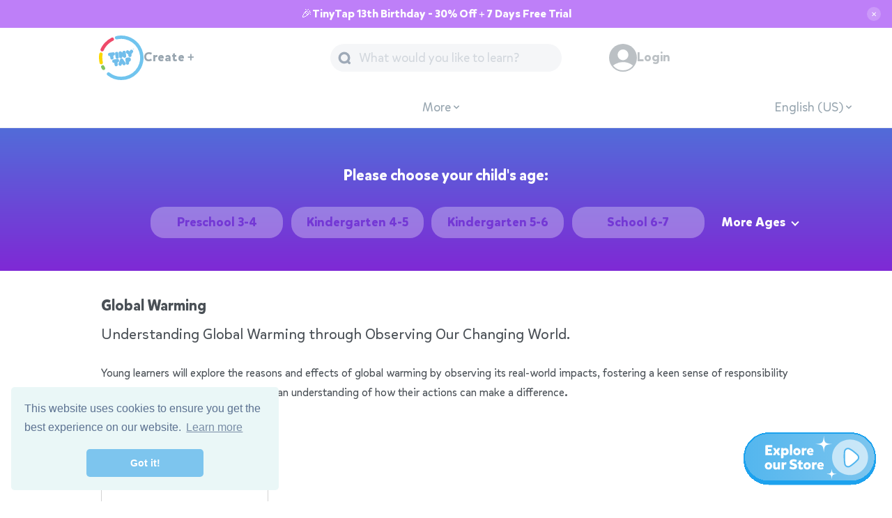

--- FILE ---
content_type: text/html; charset=utf-8
request_url: https://www.tinytap.com/learn/Global%20Warming
body_size: 24706
content:
<!DOCTYPE html>
<!-- community/template.html-->

<html lang="en">

<head>
	<link rel="dns-prefetch" href="https://static.tinytap.com/media/" />
	<link rel="manifest" href="https://www.tinytap.com/manifest.json" />
	<title>TinyTap - Educational Games and Interactive Lessons</title>

	<meta name="description" content="TinyTap is a social platform which empowers families, teachers and students to learn from each other by creating their own personalized interactive lessons and games and playing thousands of new ones shared daily by a worldwide community of educators and learners worldwide.

Together we are building the world's largest marketplace for educational games - a community that celebrates creativity and knowledge!
Free on the Web the App Store and on Google Play Android." />

	<meta property="og:title" content="TinyTap - Break the limits of education" />
	<meta property="og:description" content="TinyTap, the world&#39;s largest library of games by teachers, becomes a part of Animoca Brands to build an open education system on blockchain" />
	<!--meta name="viewport" content="initial-scale=1.0, maximum-scale=1.0, user-scalable=no" /-->
	<meta name="p:domain_verify" content="8ab57e42451a29e6d24b0ae15e5623c2" />

	<meta property="og:type" content="website" />
	<meta property="og:image:width" content='200' />
	<meta property="og:image:height" content='200' />
	<meta property="og:image"
		content='https://static.tinytap.com/media/images/site/header/fb_share_image.png?v=2' />
	
        <link rel="canonical" href="https://www.tinytap.com/learn/Global%20Warming" />
        <meta property="og:url" content="http://www.tinytap.com/learn/Global%20Warming" />
    
	<meta property="fb:admins" content="649712206" />
	<meta property="fb:app_id" content="138458004804" />
	
	<meta charset="UTF-8" />
	<meta http-equiv="Content-Language" content="en" />

	<meta name="google-site-verification" content="mHRwWMGcN92_5vk0blcwIsADW5ELhkKZsoZ8vcrxM0s" />

    <meta name="apple-mobile-web-app-status-bar" content="#7dc5ee">
    <meta name="theme-color" content="#7dc5ee">
	
    <link href='//fonts.googleapis.com/css?family=Coustard:900' rel='preload' as="style">
	<link rel="preload" as="style" type="text/css" href="https://static.tinytap.com/media/CODE/css/website.css?v=1606393b0b3bc96b2de9ce1ac0e65d9c6eb687d6" />
	<link rel="preload"  as="style" type="text/css" href="https://static.tinytap.com/media/CODE/css/albumBox.css?v=1606393b0b3bc96b2de9ce1ac0e65d9c6eb687d6" />
	<link rel="preload" as="style" type="text/css" href="https://static.tinytap.com/media/CODE/css/basic.css?v=z1606393b0b3bc96b2de9ce1ac0e65d9c6eb687d6">
	<link rel="preload" as="style" type="text/css" href="https://static.tinytap.com/media/CODE/css/iconfont.css?v=1606393b0b3bc96b2de9ce1ac0e65d9c6eb687d6">
    <script>
		var window = window || {};
		window.static_ver = "1606393b0b3bc96b2de9ce1ac0e65d9c6eb687d6";
	</script>
	<link rel="preload" href="https://static.tinytap.com/media/CODE/js/webapp-v2-7.js?v=1606393b0b3bc96b2de9ce1ac0e65d9c6eb687d6" as="script" />
	<script type="text/javascript" src="https://static.tinytap.com/media/CODE/js/webapp-v2-7.js?v=1606393b0b3bc96b2de9ce1ac0e65d9c6eb687d6"></script>
	<script type="text/javascript" src="https://static.tinytap.com/media/CODE/js/jquery-1.9.1.min.js"></script>
	<meta name="apple-itunes-app" content="app-id=493868874">
	<link rel="icon" type="image/png" href='https://static.tinytap.com/media/images/site/header/favicon.png'>
	<link href='//fonts.googleapis.com/css?family=Coustard:900' rel='stylesheet' type='text/css'>
	<style>
  @font-face {
    font-family: "MikadoBold";
    src: url("https://static.tinytap.com/media/CODE/fonts/MikadoBold.woff") format("woff"),
        url("https://static.tinytap.com/media/CODE/fonts/MikadoBold.woff2") format("woff2"),
        url("https://static.tinytap.com/media/CODE/fonts/MikadoBold.ttf") format("truetype");
    font-display: swap;
  }
  @font-face {
    font-family: "MikadoRegular";
    src: url("https://static.tinytap.com/media/CODE/fonts/MikadoRegular.woff") format("woff"),
        url("https://static.tinytap.com/media/CODE/fonts/MikadoRegular.woff2") format("woff2"),
        url("https://static.tinytap.com/media/CODE/fonts/MikadoRegular.ttf") format("truetype");
    font-display: swap;
  }
  @font-face {
    font-family: "MikadoLight";
    src: url("https://static.tinytap.com/media/CODE/fonts/MikadoLight.woff") format("woff"),
        url("https://static.tinytap.com/media/CODE/fonts/MikadoLight.woff2") format("woff2"),
        url("https://static.tinytap.com/media/CODE/fonts/MikadoLight.ttf") format("truetype");
    font-display: swap;
  }
  @font-face {
    font-family: "MikadoMedium";
    src: url("https://static.tinytap.com/media/CODE/fonts/MikadoMedium.woff") format("woff"),
        url("https://static.tinytap.com/media/CODE/fonts/MikadoMedium.woff2") format("woff2"),
        url("https://static.tinytap.com/media/CODE/fonts/MikadoMedium.ttf") format("truetype");
    font-display: swap;
  }
</style>
	<link rel="stylesheet" type="text/css" href="https://static.tinytap.com/media/CODE/css/website.css?v=1606393b0b3bc96b2de9ce1ac0e65d9c6eb687d6" />
	<link rel="stylesheet" type="text/css" href="https://static.tinytap.com/media/CODE/css/albumBox.css?v=1606393b0b3bc96b2de9ce1ac0e65d9c6eb687d6" />
	<link rel="stylesheet" type="text/css" href="https://static.tinytap.com/media/CODE/css/basic.css?v=z1606393b0b3bc96b2de9ce1ac0e65d9c6eb687d6">
	<link rel="stylesheet" type="text/css" href="https://static.tinytap.com/media/CODE/css/iconfont.css?v=1606393b0b3bc96b2de9ce1ac0e65d9c6eb687d6">
    <link rel="apple-touch-icon-precomposed" href="https://static.tinytap.com/media/images/icons/iPhone_58x58.png">
	<link rel="apple-touch-icon-precomposed" sizes="76x76" href="https://static.tinytap.com/media/images/icons/iPad_76x76.png">
	<link rel="apple-touch-icon-precomposed" sizes="120x120" href="https://static.tinytap.com/media/images/icons/iPhone_120x120.png">
	<link rel="apple-touch-icon-precomposed" sizes="152x152" href="https://static.tinytap.com/media/images/icons/iPad_152x152.png">
	<link rel="apple-touch-icon-precomposed" sizes="180x180" href="https://static.tinytap.com/media/images/icons/iPhone-6_180x180.png">
	<link rel="apple-touch-icon-precomposed" sizes="1024*1024" href="https://static.tinytap.com/media/images/icons/iTunes_1024x1024.png">


	<script type="text/javascript">
		window.code_url = "https://static.tinytap.com/media/CODE/";
		var accessToken = "";//'';
		var elasticSearchEndpoint = "http://elasticsearch.tt-search-elastic.svc.cluster.local:9200";
		var urlScheme = "it.tinytap://"; var appName = "TinyTap";
		var playUrl = "";
		var siteUrl = "https://www.tinytap.com/";
		var fbScope = "email";
		var imagePath = "https://static.tinytap.com/media/images/";
		var apiPath = "";
		var isMobile = ('False' == 'True');
		var isWebView = false;
		var installedGamesIds = [];//albumStoreIds
		var directLinks = false;
		var ageGroupId = 4
		var languageId = 1
		var defaultLanguageId = 1
		var myPic = "";
		var myName = "";
		
var capFirst = window.capFirst;
if(!capFirst) {
    capFirst = function(string){return string.charAt(0).toUpperCase() + string.slice(1)}
}
window.translations = {
    ...window.translations,
    "All Categories":`All Categories`,
    "Connect":`Connect`,
    "See all":`See all`,
    "Follow":`Follow`,
    "Followed":`Followed`,
    "Following":`Following`,
    "Playing Next":`Playing Next`,
    "Edit":`Edit`,
    "Search Results":`Search Results`,
    "Thank you":`Thank you`,
    "Best Authors!":`Best Authors!`,
    "Language":`Language`,
    "Music & Listening":`Music`,
    "Math":`Math`,
    "Science":`Science`,
    "Trusted Teachers":`Trusted Teachers`,
    "Play":`Play`,
    "Play Next":`Play Next`,
    "Error":`Error`,
    "Edit":`Edit`,
    "Unfollow":`Unfollow`,
    "Like":`Like`,
    "Assign":`Assign`,
    "Share":`Share`,
    "Report":`Report`,
    "Liked":`Liked`,
    "Popular":`Popular`,
    "Featured":`Featured`,
    "Recent":`Recent`,
    "Submit":`Submit`,
    "What would you like to learn?" : `What would you like to learn?`,
    "What would you like to teach?" : `What would you like to teach?`,
    "Please choose your child's age:": `Please choose your child's age:`,
    "Premium":`Premium`,
    "Preschool":`Preschool`,
    "Kindergarten":`Kindergarten`,
    "School":`School`,
    "More Ages":`More Ages`,
    "English (UK)":`English (UK)`,
    "English (AU)":`English (AU)`,
    "French (CA)":`French (CA)`,
    "Chinese (SM)":`Chinese (SM)`,
    "Chinese (TR)":`Chinese (TR)`,
    "Ukranian":`Ukranian`,
    "Malay":`Malay`,
    "Malidivian":`Malidivian`,
    "Norwegian":`Norwegian`,
    "Keep in Touch":`Keep in Touch`,
    "Open App":`Open App`,
    "Learn":`Learn`,
    "Please login to comment": `Please login to comment`,
    "login": `Login`,
    "Show more": `Show more`,
    "See more": `See more`,
    "See less": `See less`,
    "Add comment and rate": `Add comment and rate`,
    "Rate": `Rate`,
    "Submit": `Submit`,
    "Share Your Review": `Share Your Review`,
    "Your review has been submitted.": `Your review has been submitted.`,
    "plays": `plays`,
    "Loading Subjects": `Loading Subjects`,
    "No file chosen": `No file chosen`,
    "Choose file": `Choose file`,
    "My Learning Plan for Ages": `My Learning Plan for Ages`,
    "":` `,
    "To create a course, you should have at least 2 games.":`To create a course, you should have at least 2 games.`,
    "Let’s create a game!":`Let’s create a game!`,
    "Loading drafts": `Loading drafts`,
    "See all drafts": `See all drafts`,
}

window.trans = window.trans;

if(!window.trans){
    window.trans = function(str){
        if (typeof window.translations != 'object') return str;
        if (window.translations.hasOwnProperty(str)) return window.translations[str];
        if (window.translations.hasOwnProperty(capFirst(str))) return window.translations[capFirst(str)];
        return str;
    }
}
		var showUserVoice = true;
		var pageWidth =618;


		function setInstalledGamesIds(ids) {
			installedGamesIds = ids.split(',');
			onPostLoadModal();
		}

		window.INSTAPAGE_URL = "https://get.tinytap.com/educational_games";
        window.IS_SUBSCRIBED =  false

		window.defaultEventDetails = {
            ...window.defaultEventDetails,
            isSubscribed: window.IS_SUBSCRIBED
        };
	</script>



    


	<meta name="viewport"
		content="initial-scale=1, maximum-scale=1,minimum-scale=1,width=device-width" />


	<!--[if IE 6]>
		<html id="ie6" dir="ltr" lang="en-US">
		<![endif]-->
	<!--[if IE 7]>
		<html id="ie7" dir="ltr" lang="en-US">
		<![endif]-->
	<!--[if IE 8]>
		<html id="ie8" dir="ltr" lang="en-US">
		<![endif]-->
	<!--[if IE 9]>
		<html id="ie9" dir="ltr" lang="en-US">
        <![endif]-->
	<!--[if lte IE 9]>
		<script src="http://html5shiv.googlecode.com/svn/trunk/html5.js"></script>
        <![endif]-->

	
	<link rel="stylesheet" type="text/css" href="https://cdn.jsdelivr.net/npm/cookieconsent@3/build/cookieconsent.min.css" />
	<!-- Begin Cookie Consent plugin by Silktide - http://silktide.com/cookieconsent -->

	<!-- End Cookie Consent plugin -->
	
<link rel="dns-prefetch" href="https://www.facebook.com" />
 
<link rel="dns-prefetch" href="https://static.hotjar.com" />

<link rel="dns-prefetch" href="https://www.google-analytics.com" />

<link rel="preload" as="script" href="https://unpkg.com/web-vitals" />
<script
  async
  src="https://www.googletagmanager.com/gtag/js?id=G-THNQE7VH0C"
></script>

<script>
  var apiPath = window.apiPath || '';
  var version = window.version || '2';
  var analyticsId = 'G-THNQE7VH0C';
  var analyticsUAId = 'UA-37188841-1';
  window.analyticsId = analyticsId;
  window.analyticsUAId = analyticsUAId;
  window.dataLayer = window.dataLayer || [];
  var gtag = function(){
    window.dataLayer.push(arguments);
  }


  function getdateGA(){
      try {
          var timestamp = new Date();
          var time = timestamp.toString().split(' ');
          return time[3]+ " " +time[1]+ " " +time[2]+ " "+time[4];
      } catch(e) {
          return "unknown";
      }
  }
  window.getdateGA = getdateGA

  function sendAnalyticsLoadEvent(page){

    if(window.gtag){
      window.gtag('event', 'pageview', page)
    } else if (ga){
      ga('send', 'pageview', page)
    } else {
      var gtag = function(){
        window.dataLayer.push(arguments);
      }
      window.gtag('event', 'pageview', page)
    }
  }
  window.sendAnalyticsLoadEvent = sendAnalyticsLoadEvent;

  if(!window.getStoredUser){
    function getStoredUser() {
      if(!window.localStorage) return null;
        var userJSONString = window.localStorage.getItem("TT_USER");
        return userJSONString ? JSON.parse(userJSONString) : null;
    }
    window.getStoredUser = getStoredUser
  }

  var storedUser = getStoredUser();
  var storedUserData = storedUser ? getUserData(storedUser) : {};
  window.storedUser = storedUser;
  window.storedUserData = storedUserData

  function sendGA4Event(action, dimentions) {
    var user = storedUser ? storedUser : getStoredUser();
    var userData = user && storedUserData ? storedUserData : user ? getUserData(user) : {};
    var userOrigin = getUserOriginEvent();
    var searchObject = getSearchObject();
    if (typeof (gtag) !== "undefined") {
      gtag('event', action, {
        path: location.pathname,
        timestamp: getdateGA(),
        user: user ? (user.user_pk ? user.user_pk : user.id) : null,
        ...userData,
        ...userOrigin,
        ...searchObject,
        ...window.defaultEventDetails,
        ...dimentions
      })
    } else if (typeof (ga) !== "undefined") {
      ga('send', 'event', dimentions.eventCategory, action, dimentions.eventLabel, {
        path: location.pathname,
        timestamp: getdateGA(),
        user: user ? (user.user_pk ? user.user_pk : user.id) : null,
        ...windowData,
        ...dimentions
      });
    }
  }
  window.sendGA4Event = sendGA4Event

  function sendWebsaleEvent(action, data){
    // Send main action event
    sendGA4Event(action, { ...data } );
    // Send redirect_offer_page event
    sendGA4Event('redirect_offer_page', { ...data, via: action } );
  }
  window.sendWebsaleEvent = sendWebsaleEvent

  var floater ;
  function sendFloaterEvent(){
    if(!floater){
      floater = document.getElementById("goProFloatBanner");
    }
    if(floater){
      floater.addEventListener('click',()=>{
        sendGA4Event('click_premium_floating', { type:'campus' } );
      })
    }
  }
  window.sendFloaterEvent = sendFloaterEvent
  window.sendFloaterEvent()

  function getUserData(user) {
    var userData = {};
    if(user){
      userData = {
        user_id: user.user_pk ? user.user_pk : user.id,
        user_is_trial: user.is_trialing,
        user_is_subscribed: user.is_pro,
        user_was_subscribed: user.was_pro,
        user_is_staff: user.is_staff,
        user_is_certified: user.certified,
        user_prefered_age_group_id: user.prefered_age_group,
        user_prefered_language_id: user.prefered_language,
        username: user.username,
        user_type: user.user_type,
        user_plays_count: user.plays_count,
        user_liked_albums_count: user.liked_albums_count,
        user_following_count: user.following_count
      }
    }
    return userData;
  }
  window.getUserData = getUserData
  function getUserOriginEvent(){
    var path = location.pathname;
    var START_OF_FLOW_NAME = "TT_FLW_STRT";
    var localUserFlow = localStorage.getItem(START_OF_FLOW_NAME);
    var userFlowInfo = JSON.parse(localUserFlow);
    const IS_CREATOR = path.includes('/community/creator/')
    const IS_WEBPLAYER = path.includes('/webplayer/') || path.includes('/webplayer-react/')
    if(!IS_CREATOR && !IS_WEBPLAYER && (!userFlowInfo || !userFlowInfo.start_page  )) {
      function getStartPage(path){

        if(path.includes('/activities/g')) return 'game-page';
        if(path.includes('/profile/')) return 'profile-page';
        if(path.includes('/category/')) return 'category-page';
        if(path.includes('/course/')) return 'course-page';
        if(path.includes('/search/')) return 'search-page';
        if(path.includes('/curriculum/')) return 'curriculum-page';
        return path
      }

      userFlowInfo = {
        origin_referral: document.referrer,
        start_page: getStartPage(path)
      }
      localStorage.setItem(START_OF_FLOW_NAME, JSON.stringify(userFlowInfo));
      sendGA4Event('user_first_visit', { ...userFlowInfo });
    }
    return userFlowInfo;
  }
  window.getUserOriginEvent = getUserOriginEvent
  function getVal(stringValue){
      try {
          return JSON.parse(stringValue);
      }
      catch (e) {
          if (typeof stringValue != "string" && !stringValue) throw new Error("no value");
          return stringValue;
      }
  }
  function getSearchObject(){
      var paramsString = window.location.search;
      var searchParams = new URLSearchParams(paramsString);

      var urlParamsObject = {};
      for (var [key, value] of searchParams) {
          urlParamsObject[key] = getVal(value);
      }
      return urlParamsObject;
  }

  function sendWebVitalsToGA({name, delta, id}) {
    var deltaValue = Math.round(name === 'CLS' ? delta * 1000 : delta);
    gtag('event', name, {
        event_category: 'Web Vitals',
        event_label: id,
        value: deltaValue,
        non_interaction: true
    });
    console.log(name, deltaValue, id);
  }

  gtag('js', new Date());
  var user = storedUser ? storedUser : getStoredUser();
  var additionalConfig = {};
  if(user){
    additionalConfig.user_id = user.user_pk;
  }
  gtag('config', analyticsUAId, additionalConfig);
  gtag('config', analyticsId, additionalConfig);


  //sendAnalyticsLoadEvent(location.pathname);
  // Web Vitals script initializer
  (function() {
      var script = document.createElement('script');
      script.src = 'https://unpkg.com/web-vitals';
      script.onload = function() {
          if(webVitals.getCLS){webVitals.getCLS(sendWebVitalsToGA);}
          if(webVitals.getFID){webVitals.getFID(sendWebVitalsToGA);}
          if(webVitals.getLCP){webVitals.getLCP(sendWebVitalsToGA);}
      }
      document.head.appendChild(script);
  }());
</script>

 
<!-- Facebook Pixel Code -->
<script>
  !(function (f, b, e, v, n, t, s) {
    if (f.fbq) return;
    n = f.fbq = function () {
      n.callMethod ? n.callMethod.apply(n, arguments) : n.queue.push(arguments);
    };
    if (!f._fbq) f._fbq = n;
    n.push = n;
    n.loaded = !0;
    n.version = "2.0";
    n.queue = [];
    t = b.createElement(e);
    t.async = !0;
    t.src = v;
    s = b.getElementsByTagName(e)[0];
    s.parentNode.insertBefore(t, s);
  })(
    window,
    document,
    "script",
    "https://connect.facebook.net/en_US/fbevents.js"
  );

  var userObj = window.storedUser ? window.storedUser : getStoredUser();
  fbq("init", "302132663769315", {
    extern_id: userObj ? userObj.id : null,
  });
  fbq("track", "PageView");
</script>
<noscript>
  <img
    height="1"
    width="1"
    src="https://www.facebook.com/tr?id=302132663769315&ev=PageView&noscript=1"
  />
</noscript>
<!-- End Facebook Pixel Code -->


<style>
  iframe[name="google_conversion_frame"] {
    height: 0 !important;
    width: 0 !important;
    line-height: 0 !important;
    font-size: 0 !important;
    margin-top: -13px;
    float: left;
  }
</style>


<script>
  (function (h, o, t, j, a, r) {
    h.hj =
      h.hj ||
      function () {
        (h.hj.q = h.hj.q || []).push(arguments);
      };
    h._hjSettings = { hjid: 4957405, hjsv: 6 };
    a = o.getElementsByTagName("head")[0];
    r = o.createElement("script");
    r.async = 1;
    r.src = t + h._hjSettings.hjid + j + h._hjSettings.hjsv;
    a.appendChild(r);
  })(window, document, "https://static.hotjar.com/c/hotjar-", ".js?sv=");
</script>


	
    <!-- Google Tag Manager -->
    <script>(function(w,d,s,l,i){w[l]=w[l]||[];w[l].push({'gtm.start':
    new Date().getTime(),event:'gtm.js'});var f=d.getElementsByTagName(s)[0],
    j=d.createElement(s),dl=l!='dataLayer'?'&l='+l:'';j.async=true;j.src=
    'https://www.googletagmanager.com/gtm.js?id='+i+dl;f.parentNode.insertBefore(j,f);
    })(window,document,'script','dataLayer','GTM-WQJPCW');</script>
    <!-- End Google Tag Manager -->


	

	
    <link rel="alternate" hreflang="x-default" href="https://www.tinytap.com/content/en-us/ages-all/category/606/science-nature/global-warming/" />
    
    
    
    
        <link rel="alternate" hreflang="en-gb" href="https://www.tinytap.com/content/en-gb/ages-all/category/606/science-nature/global-warming/" />
    
    
    
        <link rel="alternate" hreflang="en-au" href="https://www.tinytap.com/content/en-au/ages-all/category/606/science-nature/global-warming/" />
    
    
    
        <link rel="alternate" hreflang="ar" href="https://www.tinytap.com/content/ar/ages-all/category/606/science-nature/global-warming/" />
    
    
    
        <link rel="alternate" hreflang="bg" href="https://www.tinytap.com/content/bg/ages-all/category/606/science-nature/global-warming/" />
    
    
    
        <link rel="alternate" hreflang="ca" href="https://www.tinytap.com/content/ca/ages-all/category/606/science-nature/global-warming/" />
    
    
    
        <link rel="alternate" hreflang="zh-cn" href="https://www.tinytap.com/content/zh-cn/ages-all/category/606/science-nature/global-warming/" />
    
    
    
        <link rel="alternate" hreflang="zh-hk" href="https://www.tinytap.com/content/zh-hk/ages-all/category/606/science-nature/global-warming/" />
    
    
    
        <link rel="alternate" hreflang="hr" href="https://www.tinytap.com/content/hr/ages-all/category/606/science-nature/global-warming/" />
    
    
    
        <link rel="alternate" hreflang="cs" href="https://www.tinytap.com/content/cs/ages-all/category/606/science-nature/global-warming/" />
    
    
    
        <link rel="alternate" hreflang="da" href="https://www.tinytap.com/content/da/ages-all/category/606/science-nature/global-warming/" />
    
    
    
        <link rel="alternate" hreflang="nl" href="https://www.tinytap.com/content/nl/ages-all/category/606/science-nature/global-warming/" />
    
    
    
        <link rel="alternate" hreflang="et" href="https://www.tinytap.com/content/et/ages-all/category/606/science-nature/global-warming/" />
    
    
    
        <link rel="alternate" hreflang="ba" href="https://www.tinytap.com/content/ba/ages-all/category/606/science-nature/global-warming/" />
    
    
    
        <link rel="alternate" hreflang="tl" href="https://www.tinytap.com/content/tl/ages-all/category/606/science-nature/global-warming/" />
    
    
    
        <link rel="alternate" hreflang="fi" href="https://www.tinytap.com/content/fi/ages-all/category/606/science-nature/global-warming/" />
    
    
    
        <link rel="alternate" hreflang="fr-fr" href="https://www.tinytap.com/content/fr-fr/ages-all/category/606/science-nature/global-warming/" />
    
    
    
        <link rel="alternate" hreflang="fr-ca" href="https://www.tinytap.com/content/fr-ca/ages-all/category/606/science-nature/global-warming/" />
    
    
    
        <link rel="alternate" hreflang="gl" href="https://www.tinytap.com/content/gl/ages-all/category/606/science-nature/global-warming/" />
    
    
    
        <link rel="alternate" hreflang="ka" href="https://www.tinytap.com/content/ka/ages-all/category/606/science-nature/global-warming/" />
    
    
    
        <link rel="alternate" hreflang="de" href="https://www.tinytap.com/content/de/ages-all/category/606/science-nature/global-warming/" />
    
    
    
        <link rel="alternate" hreflang="el" href="https://www.tinytap.com/content/el/ages-all/category/606/science-nature/global-warming/" />
    
    
    
        <link rel="alternate" hreflang="he" href="https://www.tinytap.com/content/he/ages-all/category/606/science-nature/global-warming/" />
    
    
    
        <link rel="alternate" hreflang="hi" href="https://www.tinytap.com/content/hi/ages-all/category/606/science-nature/global-warming/" />
    
    
    
        <link rel="alternate" hreflang="hu" href="https://www.tinytap.com/content/hu/ages-all/category/606/science-nature/global-warming/" />
    
    
    
        <link rel="alternate" hreflang="id" href="https://www.tinytap.com/content/id/ages-all/category/606/science-nature/global-warming/" />
    
    
    
        <link rel="alternate" hreflang="it" href="https://www.tinytap.com/content/it/ages-all/category/606/science-nature/global-warming/" />
    
    
    
        <link rel="alternate" hreflang="ja" href="https://www.tinytap.com/content/ja/ages-all/category/606/science-nature/global-warming/" />
    
    
    
        <link rel="alternate" hreflang="ko" href="https://www.tinytap.com/content/ko/ages-all/category/606/science-nature/global-warming/" />
    
    
    
        <link rel="alternate" hreflang="lv" href="https://www.tinytap.com/content/lv/ages-all/category/606/science-nature/global-warming/" />
    
    
    
        <link rel="alternate" hreflang="lt" href="https://www.tinytap.com/content/lt/ages-all/category/606/science-nature/global-warming/" />
    
    
    
        <link rel="alternate" hreflang="ms" href="https://www.tinytap.com/content/ms/ages-all/category/606/science-nature/global-warming/" />
    
    
    
        <link rel="alternate" hreflang="dv" href="https://www.tinytap.com/content/dv/ages-all/category/606/science-nature/global-warming/" />
    
    
    
        <link rel="alternate" hreflang="no" href="https://www.tinytap.com/content/no/ages-all/category/606/science-nature/global-warming/" />
    
    
    
        <link rel="alternate" hreflang="fa" href="https://www.tinytap.com/content/fa/ages-all/category/606/science-nature/global-warming/" />
    
    
    
        <link rel="alternate" hreflang="pl" href="https://www.tinytap.com/content/pl/ages-all/category/606/science-nature/global-warming/" />
    
    
    
        <link rel="alternate" hreflang="pt" href="https://www.tinytap.com/content/pt/ages-all/category/606/science-nature/global-warming/" />
    
    
    
        <link rel="alternate" hreflang="pa" href="https://www.tinytap.com/content/pa/ages-all/category/606/science-nature/global-warming/" />
    
    
    
        <link rel="alternate" hreflang="ro" href="https://www.tinytap.com/content/ro/ages-all/category/606/science-nature/global-warming/" />
    
    
    
        <link rel="alternate" hreflang="ru" href="https://www.tinytap.com/content/ru/ages-all/category/606/science-nature/global-warming/" />
    
    
    
        <link rel="alternate" hreflang="sk" href="https://www.tinytap.com/content/sk/ages-all/category/606/science-nature/global-warming/" />
    
    
    
        <link rel="alternate" hreflang="sl" href="https://www.tinytap.com/content/sl/ages-all/category/606/science-nature/global-warming/" />
    
    
    
        <link rel="alternate" hreflang="es" href="https://www.tinytap.com/content/es/ages-all/category/606/science-nature/global-warming/" />
    
    
    
        <link rel="alternate" hreflang="sw" href="https://www.tinytap.com/content/sw/ages-all/category/606/science-nature/global-warming/" />
    
    
    
        <link rel="alternate" hreflang="sv" href="https://www.tinytap.com/content/sv/ages-all/category/606/science-nature/global-warming/" />
    
    
    
        <link rel="alternate" hreflang="ta" href="https://www.tinytap.com/content/ta/ages-all/category/606/science-nature/global-warming/" />
    
    
    
        <link rel="alternate" hreflang="te" href="https://www.tinytap.com/content/te/ages-all/category/606/science-nature/global-warming/" />
    
    
    
        <link rel="alternate" hreflang="th" href="https://www.tinytap.com/content/th/ages-all/category/606/science-nature/global-warming/" />
    
    
    
        <link rel="alternate" hreflang="tr" href="https://www.tinytap.com/content/tr/ages-all/category/606/science-nature/global-warming/" />
    
    
    
        <link rel="alternate" hreflang="uk" href="https://www.tinytap.com/content/uk/ages-all/category/606/science-nature/global-warming/" />
    
    
    
        <link rel="alternate" hreflang="vi" href="https://www.tinytap.com/content/vi/ages-all/category/606/science-nature/global-warming/" />
    
    
    
        <link rel="alternate" hreflang="cy" href="https://www.tinytap.com/content/cy/ages-all/category/606/science-nature/global-warming/" />
    
    



</head>

<body class="web  mainPage transparentHeader  ltr">
	

<!-- Google Tag Manager (noscript) -->
<noscript><iframe src="https://www.googletagmanager.com/ns.html?id=GTM-WQJPCW"
height="0" width="0" style="display:none;visibility:hidden"></iframe></noscript>
<!-- End Google Tag Manager (noscript) -->



	<script  type="text/javascript" src="https://static.tinytap.com/media/CODE/js/modal.js?v=1606393b0b3bc96b2de9ce1ac0e65d9c6eb687d6"></script>
    <script  type="text/javascript" src="https://static.tinytap.com/media/CODE/js/common.js?v=1606393b0b3bc96b2de9ce1ac0e65d9c6eb687d6"></script>
    
	<div id="fb-root"></div>
	<script>
  window.fbAsyncInit = function() {
    // init the FB JS SDK
    FB.init({
      appId      : '138458004804', // App ID from the App Dashboard
      channelUrl : '//https://www.tinytap.com/community/facebook/channel.html', // Channel File for x-domain communication
      status     : true, // check the login status upon init?
      cookie     : true, // set sessions cookies to allow your server to access the session?
      xfbml      : true,  // parse XFBML tags on this page?
      version    : 'v10.0'
    });

    // Additional initialization code such as adding Event Listeners goes here

  };

  // Load the SDK's source Asynchronously
  (function(d){
     var js, id = 'facebook-jssdk', ref = d.getElementsByTagName('script')[0];
     if (d.getElementById(id)) {return;}
     js = d.createElement('script'); js.id = id; js.async = true;
     js.src = "//connect.facebook.net/en_US/sdk.js";
     ref.parentNode.insertBefore(js, ref);
   }(document));
</script>
    
	
	<div id="fixedHeader" 	>
        
<script>
    window.STATIC_URL = "https://static.tinytap.com/media/";
    const pagePathname = window.location.href
    //const pageUrl = new URL(pagePathname);
    //const pageSearchParams = new URLSearchParams(pageUrl.search);
    window.headerProps = {
        hideCreate:   pagePathname.includes('account/register') || pagePathname.includes('account/login') || pagePathname.includes('account/recover'),
        hideLogin: pagePathname.includes('account/login'),
        hideSearch: pagePathname.includes('account/register') || pagePathname.includes('account/login') || pagePathname.includes('account/recover'),
        showWallet: false,//true,//pageSearchParams.has("showWallet")
        isMobile: window.isMobile,
        hideSubMenu: pagePathname.includes('account/register') || pagePathname.includes('account/login') || pagePathname.includes('account/recover'),
        //onLanguageChange: window.updateFilters ? window.updateFilte : null
    };
    console.log({headerProps: window.headerProps})
</script>
<div id="header">
    <header>
        <div
            data-react-component="tt-website-header"
            data-react-props="window.headerProps"
        ></div>
        
        <div class="fake-header">
            <div class="header-items">
                <div class="tt-logo">
                    <img class="outer" src="https://static.tinytap.com/media/images/site/header/logo/circle.svg" width="44" height="44" />
                    <img class="inner" src="https://static.tinytap.com/media/images/site/header/logo/text.svg" width="26" height="26" />
                </div>
            </div>
        </div>
    </header>
</div>    
	</div>
    
	<div id="content">
		
		

    
        
<script src="https://static.tinytap.com/media/CODE/js/fastclick.js"></script>
<script src="https://static.tinytap.com/media/CODE/js/ttcategories.js?v=1606393b0b3bc96b2de9ce1ac0e65d9c6eb687d6"></script>
<link href="https://static.tinytap.com/media/CODE/css/ttcategories.css?v=1606393b0b3bc96b2de9ce1ac0e65d9c6eb687d6" rel="stylesheet" />
<script>
  $(document).ready(function () {
      //  updateFilters()//loadCategories("#categoriesCont");
  });
  window.ageGroups = [
      
  {
      
  value: '2',
      text: '2-3',
      },
  
  {
      
  value: '3',
      text: '3-4',
      },
  
  {
       selected: true, 
  value: '4',
      text: '4-5',
      },
  
  {
      
  value: '5',
      text: '5-6',
      },
  
  {
      
  value: '6',
      text: '6-7',
      },
  
  {
      
  value: '7',
      text: '7-8',
      },
  
  {
      
  value: '8',
      text: '8-9',
      },
  
  {
      
  value: '9',
      text: '9-10',
      },
  
  {
      
  value: '10',
      text: '10-11',
      },
  
  {
      
  value: '11',
      text: '11-12',
      },
  
  {
      
  value: '12',
      text: '12-13',
      },
  
  {
      
  value: '13',
      text: '13-14',
      },
  
  {
      
  value: '14',
      text: '14+',
      },
  
  {
      
  value: '0',
      text: 'All Ages'
  }
  ];
</script>

<!-- 
<div id="filtersContainer">

    <div id="filters">
        <div id="categoriesCont"></div>
        <div class="selectContainer" id="ageFilterCont">
            <select onchange="updateFilters()" rel='Age: ' name="ageFilter" id="ageFilter">
                
                <option data-abbreviation="2-3"  data-seo-category_title="Games online for kids in Nursery"  data-seo-site_title="Online Educational Games for kids in Nursery"  class='ageFilterItem'
                    value='2'>Ages: 2-3&nbsp;&nbsp;</option>
                
                <option data-abbreviation="3-4"  data-seo-category_title="Games online for kids in Preschool"  data-seo-site_title="Online Educational Games for kids in Preschool"  class='ageFilterItem'
                    value='3'>Ages: 3-4&nbsp;&nbsp;</option>
                
                <option data-abbreviation="4-5"  data-seo-category_title="Games online for kids in Pre-K"  data-seo-site_title="Online Educational Games for kids in Pre-K"  selected="selected"  class='ageFilterItem'
                    value='4'>Ages: 4-5&nbsp;&nbsp;</option>
                
                <option data-abbreviation="5-6"  data-seo-category_title="Activities online for kids in Kindergarten"  data-seo-site_title="Online Educational Activities for kids in Kindergarten"  class='ageFilterItem'
                    value='5'>Ages: 5-6&nbsp;&nbsp;</option>
                
                <option data-abbreviation="6-7"  data-seo-category_title="Activities online for kids in 1st grade"  data-seo-site_title="Online Educational Activities for kids in 1st grade"  class='ageFilterItem'
                    value='6'>Ages: 6-7&nbsp;&nbsp;</option>
                
                <option data-abbreviation="7-8"  data-seo-category_title="Activities online for kids in 2nd grade"  data-seo-site_title="Online Educational Activities for kids in 2nd grade"  class='ageFilterItem'
                    value='7'>Ages: 7-8&nbsp;&nbsp;</option>
                
                <option data-abbreviation="8-9"  data-seo-category_title="Activities online for kids in 3rd grade"  data-seo-site_title="Online Educational Activities for kids in 3rd grade"  class='ageFilterItem'
                    value='8'>Ages: 8-9&nbsp;&nbsp;</option>
                
                <option data-abbreviation="9-10"  data-seo-category_title="Activities online for kids in 4th grade"  data-seo-site_title="Online Educational Activities for kids in 4th grade"  class='ageFilterItem'
                    value='9'>Ages: 9-10&nbsp;&nbsp;</option>
                
                <option data-abbreviation="10-11"  data-seo-category_title="Activities online for kids in 5th grade"  data-seo-site_title="Online Educational Activities for kids in 5th grade"  class='ageFilterItem'
                    value='10'>Ages: 10-11&nbsp;&nbsp;</option>
                
                <option data-abbreviation="11-12"  data-seo-category_title="Activities online for kids in 6th grade"  data-seo-site_title="Online Educational Activities for kids in 6th grade"  class='ageFilterItem'
                    value='11'>Ages: 11-12&nbsp;&nbsp;</option>
                
                <option data-abbreviation="12-13"  data-seo-category_title="Activities online for kids in 7th grade"  data-seo-site_title="Online Educational Activities for kids in 7th grade"  class='ageFilterItem'
                    value='12'>Ages: 12-13&nbsp;&nbsp;</option>
                
                <option data-abbreviation="13-14"  data-seo-category_title="Activities online for kids in 8th grade"  data-seo-site_title="Online Educational Activities for kids in 8th grade"  class='ageFilterItem'
                    value='13'>Ages: 13-14&nbsp;&nbsp;</option>
                
                <option data-abbreviation="14+"  data-seo-category_title="Activities online for kids in 9th grade"  data-seo-site_title="Online Educational Activities for kids in 9th grade"  class='ageFilterItem'
                    value='14'>Ages: 14+&nbsp;&nbsp;</option>
                
                <option data-abbreviation="all"  class='ageFilterItem' value='0'>
                    All Ages</option>
            </select>
            <span class="dd-pointer dd-pointer-down"></span>
        </div>
        <div class="selectContainer" id="languageFilterCont">
            <select onchange="updateFilters()" rel='Language: ' name="languageFilter" id="languageFilter">
                <option  data-code="all" data-abbreviation="All" 
                    class='languageFilterItem' value='0'>
                    All
                </option>
                
                
                <option data-code="en-us" data-abbreviation="EN"
                        
                        
                    selected="selected" 
                         class='languageFilterItem' value='1'>
                    English
                </option>
                
                
                
                <option data-code="en-gb" data-abbreviation="EN"
                        
                        
                         class='languageFilterItem' value='52'>
                    English (UK)
                </option>
                
                
                
                <option data-code="en-au" data-abbreviation="EN"
                        
                        
                         class='languageFilterItem' value='53'>
                    English (AU)
                </option>
                
                
                
                <option data-code="ar" data-abbreviation="AR"
                        
                        
                         class='languageFilterItem' value='24'>
                    Arabic
                </option>
                
                
                
                <option data-code="bg" data-abbreviation="BG"
                        
                        
                         class='languageFilterItem' value='28'>
                    Bulgarian
                </option>
                
                
                
                <option data-code="ca" data-abbreviation="CA"
                        
                        
                         class='languageFilterItem' value='34'>
                    Catalan
                </option>
                
                
                
                <option data-code="zh-cn" data-abbreviation="ZH"
                        
                        
                         class='languageFilterItem' value='11'>
                    Chinese (SM)
                </option>
                
                
                
                <option data-code="zh-hk" data-abbreviation="ZH"
                        
                        
                         class='languageFilterItem' value='60'>
                    Chinese (TR)
                </option>
                
                
                
                <option data-code="hr" data-abbreviation="HR"
                        
                        
                         class='languageFilterItem' value='48'>
                    Croatian
                </option>
                
                
                
                <option data-code="cs" data-abbreviation="CS"
                        
                        
                         class='languageFilterItem' value='20'>
                    Czech
                </option>
                
                
                
                <option data-code="da" data-abbreviation="DA"
                        
                        
                         class='languageFilterItem' value='13'>
                    Danish
                </option>
                
                
                
                <option data-code="nl" data-abbreviation="NL"
                        
                        
                         class='languageFilterItem' value='6'>
                    Dutch
                </option>
                
                
                
                <option data-code="et" data-abbreviation="ET"
                        
                        
                         class='languageFilterItem' value='39'>
                    Estonian
                </option>
                
                
                
                <option data-code="ba" data-abbreviation="BA"
                        
                        
                         class='languageFilterItem' value='32'>
                    Euskara
                </option>
                
                
                
                <option data-code="tl" data-abbreviation="TL"
                        
                        
                         class='languageFilterItem' value='33'>
                    Filipino
                </option>
                
                
                
                <option data-code="fi" data-abbreviation="FI"
                        
                        
                         class='languageFilterItem' value='26'>
                    Finnish
                </option>
                
                
                
                <option data-code="fr-fr" data-abbreviation="FR"
                        
                        
                         class='languageFilterItem' value='4'>
                    French
                </option>
                
                
                
                <option data-code="fr-ca" data-abbreviation="FR"
                        
                        
                         class='languageFilterItem' value='61'>
                    French (CA)
                </option>
                
                
                
                <option data-code="gl" data-abbreviation="GL"
                        
                        
                         class='languageFilterItem' value='50'>
                    Galego
                </option>
                
                
                
                <option data-code="ka" data-abbreviation="KA"
                        
                        
                         class='languageFilterItem' value='63'>
                    Georgian
                </option>
                
                
                
                <option data-code="de" data-abbreviation="DE"
                        
                        
                         class='languageFilterItem' value='5'>
                    German
                </option>
                
                
                
                <option data-code="el" data-abbreviation="EL"
                        
                        
                         class='languageFilterItem' value='17'>
                    Greek
                </option>
                
                
                
                <option data-code="he" data-abbreviation="HE"
                        
                        
                         class='languageFilterItem' value='2'>
                    Hebrew
                </option>
                
                
                
                <option data-code="hi" data-abbreviation="Hi"
                        
                        
                         class='languageFilterItem' value='37'>
                    Hindi
                </option>
                
                
                
                <option data-code="hu" data-abbreviation="HU"
                        
                        
                         class='languageFilterItem' value='16'>
                    Hungarian
                </option>
                
                
                
                <option data-code="id" data-abbreviation="ID"
                        
                        
                         class='languageFilterItem' value='12'>
                    Indonesian
                </option>
                
                
                
                <option data-code="it" data-abbreviation="IT"
                        
                        
                         class='languageFilterItem' value='7'>
                    Italian
                </option>
                
                
                
                <option data-code="ja" data-abbreviation="JA"
                        
                        
                         class='languageFilterItem' value='8'>
                    Japanese
                </option>
                
                
                
                <option data-code="ko" data-abbreviation="KO"
                        
                        
                         class='languageFilterItem' value='18'>
                    Korean
                </option>
                
                
                
                <option data-code="lv" data-abbreviation="LV"
                        
                        
                         class='languageFilterItem' value='56'>
                    Latvian
                </option>
                
                
                
                <option data-code="lt" data-abbreviation="LT"
                        
                        
                         class='languageFilterItem' value='45'>
                    Lithuanian
                </option>
                
                
                
                <option data-code="ms" data-abbreviation="MS"
                        
                        
                         class='languageFilterItem' value='31'>
                    Malay
                </option>
                
                
                
                <option data-code="dv" data-abbreviation="DV"
                        
                        
                         class='languageFilterItem' value='57'>
                    Maldivian
                </option>
                
                
                
                <option data-code="no" data-abbreviation="NO"
                        
                        
                         class='languageFilterItem' value='27'>
                    Norwegian
                </option>
                
                
                
                <option data-code="fa" data-abbreviation="FA"
                        
                        
                         class='languageFilterItem' value='21'>
                    Persian
                </option>
                
                
                
                <option data-code="pl" data-abbreviation="PL"
                        
                        
                         class='languageFilterItem' value='25'>
                    Polish
                </option>
                
                
                
                <option data-code="pt" data-abbreviation="PT"
                        
                        
                         class='languageFilterItem' value='9'>
                    Portuguese
                </option>
                
                
                
                <option data-code="pa" data-abbreviation="PA"
                        
                        
                         class='languageFilterItem' value='62'>
                    Punjabi
                </option>
                
                
                
                <option data-code="ro" data-abbreviation="RO"
                        
                        
                         class='languageFilterItem' value='19'>
                    Romanian
                </option>
                
                
                
                <option data-code="ru" data-abbreviation="RU"
                        
                        
                         class='languageFilterItem' value='10'>
                    Russian
                </option>
                
                
                
                <option data-code="sk" data-abbreviation="SK"
                        
                        
                         class='languageFilterItem' value='29'>
                    Slovak
                </option>
                
                
                
                <option data-code="sl" data-abbreviation="SL"
                        
                        
                         class='languageFilterItem' value='58'>
                    Slovenian
                </option>
                
                
                
                <option data-code="es" data-abbreviation="ES"
                        
                        
                         class='languageFilterItem' value='3'>
                    Spanish
                </option>
                
                
                
                <option data-code="sw" data-abbreviation="SW"
                        
                        
                         class='languageFilterItem' value='30'>
                    Swahili
                </option>
                
                
                
                <option data-code="sv" data-abbreviation="SV"
                        
                        
                         class='languageFilterItem' value='22'>
                    Swedish
                </option>
                
                
                
                <option data-code="ta" data-abbreviation="TA"
                        
                        
                         class='languageFilterItem' value='49'>
                    Tamil 
                </option>
                
                
                
                <option data-code="te" data-abbreviation="TE"
                        
                        
                         class='languageFilterItem' value='46'>
                    Telugu
                </option>
                
                
                
                <option data-code="th" data-abbreviation="TH"
                        
                        
                         class='languageFilterItem' value='15'>
                    Thai
                </option>
                
                
                
                <option data-code="tr" data-abbreviation="TR"
                        
                        
                         class='languageFilterItem' value='23'>
                    Turkish
                </option>
                
                
                
                <option data-code="uk" data-abbreviation="UK"
                        
                        
                         class='languageFilterItem' value='59'>
                    Ukranian
                </option>
                
                
                
                <option data-code="vi" data-abbreviation="VI"
                        
                        
                         class='languageFilterItem' value='14'>
                    Vietnamese
                </option>
                
                
                
                <option data-code="cy" data-abbreviation="CY"
                        
                        
                         class='languageFilterItem' value='55'>
                    Welsh
                </option>
                
                
            </select>
            <span class="language-selected-text"></span>
            <span class="dd-pointer dd-pointer-down"></span>
        </div>



    </div>

</div> -->

    

    <div class="clear"></div>
    <div id="pageTitle"></div>
    <div id="filtered" class="contentrows">

    </div>
    <div class="clear"></div>
    <div id="paginator">
        <button id="loadMoreBtn" class="blueButtonLong">More Games</button>
        <button id="loadingBtn" class="blueButtonLong">
            <img align="text-bottom" width="16" height="16" alt="loading"
                 src="https://static.tinytap.com/media/images/loaders/blue-loading.gif">
            &nbsp;&nbsp; Loading
        </button>
    </div>
    <script>
        $(function () {
            if (isAndroid()) {
                $(document).on("click", function () {
                    window.location = "it.tinytap://market/";
                    $(document).off("click");
                });
                setTimeout(function () {
                    window.location = "it.tinytap://market/"
                }, 300);
            }
        })
    </script>

    	<script type="text/javascript" src="https://static.tinytap.com/media/CODE/js/onboarding.js"></script>
         <script>
        let openedAlbum;
        let perPage = 20;
        let contentRows 
        let  albumsAPIPath = "/store/api/content/category/606/science-nature/global-warming/";
        window.initialContent = {"extra_data": {"description": "Young learners will explore the reasons and effects of global warming by observing its real-world impacts, fostering a keen sense of responsibility towards our shared environment and an understanding of how their actions can make a difference.", "canonical_url": "/learn/Global%20Warming", "selectable": true, "id": 606, "modelName": "AlbumCategory", "title": "Global Warming", "default": false, "sub_title": "Understanding Global Warming through Observing Our Changing World.", "seo_title": "Global Warming Games online for kids in Pre-K", "slug": "global-warming", "albums_count": 1003, "audio": null}, "data": [{"age_groups": [{"title": "4-5", "order": 4, "id": 4}], "album_id": 183457, "apple_product_id": "70D412B4-7DAB-4A0D-B429-C3448E5AF1C5", "rank": 5, "private_hash": null, "id": 183390, "album": {"pk": 183457, "model": "store.album", "fields": {"age_groups": [{"title": "4-5", "order": 4, "id": 4}], "origin_id": "9968E479-C944-484F-ABF7-ADF8DDFD242B", "language_locale": "US", "ready": 3, "age_group": 4, "category": 128, "update_date": "2023-08-24T23:08:24", "modelName": "Album", "author": {"username": "ewslp1", "picture": "https://content.tinytap.it/profile_pictures/thumbs/ewslp1.jpg?mod=20230404195553", "first_name": "Ellen", "last_name": "Weber", "is_staff": false, "bio": "I am a pediatric speech pathologist, and EdTech specialist. I have over 40 years experience adapting the regular curriculum for children with special needs. I specialize in language-enriching activities in all content areas, as there can be no learning without language skills.", "gender": null, "cover_photo": "https://content.tinytap.it/601366D3-5877-4BDB-B082-F4BB25487C0B/unzipped%2Fphoto1%2Fphoto1phone.jpg", "creation_dt": "2013-07-10T15:03:35", "rank": 3, "user_type": "Therapist", "user_pk": 1985, "picture_update_dt": "2023-04-04T19:55:53", "plays_count": 15218, "modelName": "UserProfile", "prefered_age_group": -1, "user_type_id": 4, "referral_code": "ac44027e2185", "id": 1986, "certified": true, "prefered_language": 1}, "languages": [{"code": "en-us", "description": "US", "title": "English", "locale": "US", "rtl": false, "abbrivation": "EN", "id": 1, "localized": "English"}], "source": 1, "version": 1, "structure_json": "https://content.tinytap.it/22948263-14D5-4540-AA45-33A6A4C518CD/game.json", "player_version": 4.2, "pk": 183457, "small_cover_image": "https://content.tinytap.it/22948263-14D5-4540-AA45-33A6A4C518CD/coverImage.png?ver=1", "game_content": "Q01N.A10N.P01N.A09N.P01N.A08N.P01N.A07N.P01N.A06N.P01N.A05N.P01N.A04N.P01N.A03N.P01N.A02N.P01N.A01N.R01N.R01N.R01N.R01N.Q01NG", "status": 0, "hash": "g3yib", "description": "Cautionary tale based on \"10 In A Bed\". #subtracting1, #counting, #environment", "cover_color": "92ca5e", "teacher_avatar": null, "categories_urls": [{"url": "category/128/math/counting/", "id": 128, "parent": {"url": "category/8/math/", "id": 8, "title": "Math"}, "title": "Counting"}, {"url": "category/606/science-nature/global-warming/", "id": 606, "parent": {"url": "category/14/science-nature/", "id": 14, "title": "Science & Nature"}, "title": "Global Warming"}, {"url": "category/514/math/subtraction/", "id": 514, "parent": {"url": "category/8/math/", "id": 8, "title": "Math"}, "title": "Subtraction"}], "age_group_text": "4-5", "link": "https://www.tinytap.com/activities/g3yib/play/ten-on-the-ice", "share_image": "https://content.tinytap.it/22948263-14D5-4540-AA45-33A6A4C518CD/shareImage.png?ver=1", "pub_date": "2021-01-05 21:52:42", "slug": "ten-on-the-ice", "categories": [128, 606, 514], "name": "Ten On The Ice", "language": 1, "cover_image": "https://content.tinytap.it/22948263-14D5-4540-AA45-33A6A4C518CD/coverImage813x610.png?ver=1", "language_abbrivation": "EN", "unique_id": "22948263-14D5-4540-AA45-33A6A4C518CD"}}, "modelName": "AlbumStore", "languages": [{"code": "en-us", "description": "US", "title": "English", "locale": "US", "rtl": false, "abbrivation": "EN", "id": 1, "localized": "English"}], "source": "category/606/science-nature/global-warming/", "show_in_game_ads": false, "pk": 183390, "public": true, "updated": "2023-08-24T23:08:24", "price": 0, "editable": true, "is_free": false, "play_count": 2804, "source_type": "category", "likes_count": 28, "language": 1, "show_fullscreen_ads": false}], "result": "success"} ;
        window.categories = [{"subcategories": [{"modelName": "AlbumCategory", "description": "", "title": "Numbers", "default": false, "sub_title": null, "slug": "numbers", "albums_count": 1334, "selectable": true, "audio": null, "id": 511}, {"modelName": "AlbumCategory", "description": "Children will learn to identify numbers based on age specific goals, and will practice selecting and counting objects of equal value.", "title": "Counting", "default": false, "sub_title": "Learn to identify and count numbers based on age specific skills.", "slug": "counting", "albums_count": 2342, "selectable": true, "audio": null, "id": 128}, {"modelName": "AlbumCategory", "description": "Children learn the names of primary and secondary colors and shapes and identify them.", "title": "Shapes & Colors", "default": false, "sub_title": "Children will learn primary & secondary shapes and colors.", "slug": "shapes-colors", "albums_count": 1817, "selectable": true, "audio": null, "id": 434}, {"modelName": "AlbumCategory", "description": "Children will learn to identify and describe 2D & 3D shapes, as well as analyze and compare shapes based on attributes (size and shape), and properties (vertices, edges, and faces).", "title": "Geometry", "default": false, "sub_title": "Learn to identify, describe, compare, and compose 2D & 3D shapes, as well as learn to identify the surface, vertices, and edges of 3D shapes.", "slug": "geometry", "albums_count": 426, "selectable": true, "audio": null, "id": 23}, {"modelName": "AlbumCategory", "description": "Children will learn that matching and sorting involves finding things that are the same, or alike, and grouping them by specific traits or attributes.", "title": "Matching & Sorting", "default": false, "sub_title": "Learn to identify like attributes of objects.", "slug": "matching-sorting", "albums_count": 1452, "selectable": true, "audio": null, "id": 131}, {"modelName": "AlbumCategory", "description": "Children learn to measure objects by their various attributes using standard and non-standard measurement methods as a way to compare objects.", "title": "Measurement", "default": false, "sub_title": "Learn about measurement in relation to size based on length, height, weight, volume, and time.", "slug": "measurement", "albums_count": 342, "selectable": true, "audio": null, "id": 513}, {"modelName": "AlbumCategory", "description": "Children will learn to recognizes simple and complex patterns, fill in missing element of a pattern, and duplicate and extend patterns.", "title": "Patterns & Reasoning", "default": false, "sub_title": "Learn and understand simple and complex patterns.", "slug": "patterns-reasoning", "albums_count": 223, "selectable": true, "audio": null, "id": 512}, {"modelName": "AlbumCategory", "description": "Explore our Number Sequencing category, where children develop skills in arranging numbers while understanding their relationships. Through interactive exercises, learners grasp the concepts of addition, multiplication, subtraction, and division, laying a solid foundation in numerical comprehension and manipulation.", "title": "Number Sequencing", "default": false, "sub_title": "Mastering Number Sequencing and Relationships", "slug": "number-sequencing", "albums_count": 292, "selectable": true, "audio": null, "id": 126}, {"modelName": "AlbumCategory", "description": "", "title": "Addition", "default": false, "sub_title": null, "slug": "addition", "albums_count": 9182, "selectable": true, "audio": null, "id": 510}, {"modelName": "AlbumCategory", "description": "", "title": "Place Value", "default": false, "sub_title": null, "slug": "place-value", "albums_count": 83, "selectable": true, "audio": null, "id": 539}, {"modelName": "AlbumCategory", "description": "Learn and practice basic subtraction by reducing two or more sets of objects with sums based on age appropriate levels (up to 3, up to 5, up to 10, up to 20, up to 100).", "title": "Subtraction", "default": false, "sub_title": "Children will use a varitey of methods to understand and practice subtracting from groups to decrease the quantities, using sums up to 100.", "slug": "subtraction", "albums_count": 195, "selectable": true, "audio": null, "id": 514}, {"modelName": "AlbumCategory", "description": "Draw a conclusion based on the likelihood of an even occurring, with at least two true statements.", "title": "Probability", "default": false, "sub_title": "Learn the likelihood of an event occurring.", "slug": "probability", "albums_count": 18, "selectable": true, "audio": null, "id": 519}, {"modelName": "AlbumCategory", "description": "Children will learn the skills of repeated addition, and adding groups of numbers as the foundation for multiplication. Introduction to nominator and denominator.", "title": "Multiplication", "default": false, "sub_title": "Learn repeated addition as form of multiplication.", "slug": "multiplication", "albums_count": 168, "selectable": true, "audio": null, "id": 516}, {"modelName": "AlbumCategory", "description": "Children will learn that division is the sharing or grouping of equal sets of equal numbers. Introduction to nominator and denominator.", "title": "Division", "default": false, "sub_title": "Learn the concept of division as the sharing of equal amounts, and separating of sets.", "slug": "division", "albums_count": 32, "selectable": true, "audio": null, "id": 517}, {"modelName": "AlbumCategory", "description": "Children will learn the concept of time in regards to seconds, minutes, and hours. Distinguish between AM and PM, time zones, quarter-past, half-past, top-of-the-hour, and digital and analog clock.", "title": "Telling Time", "default": false, "sub_title": "Learning age specific clock skills for both digital and analytic.", "slug": "telling-time", "albums_count": 119, "selectable": true, "audio": null, "id": 494}, {"modelName": "AlbumCategory", "description": "Children will learn to understand the concept of soon, later, early, yesterday, today, tomorrow, next week, morning, noon and evening in regards to value of time.", "title": "Sense of Time", "default": false, "sub_title": "Learn a better understanding of the value of time and the events that occur during that time.", "slug": "sense-of-time", "albums_count": 53, "selectable": true, "audio": null, "id": 515}, {"modelName": "AlbumCategory", "description": "Children will learn to identify and use counting and basic addition and subtraction skills with understanding money.", "title": "Money", "default": false, "sub_title": "Learn to identify money and understand it's value based on age specific skills.", "slug": "money", "albums_count": 145, "selectable": true, "audio": null, "id": 518}, {"modelName": "AlbumCategory", "description": "Children begin with learning basic division concepts as well as further extending their understanding by breaking wholes into smaller amounts. Introduction to nominator and denominator.", "title": "Fractions", "default": false, "sub_title": "Learn  about fractions starting with basic concepts of sharing equal amounts to quarters, thirds and more, based on age specific skills.", "slug": "fractions", "albums_count": 156, "selectable": true, "audio": null, "id": 22}, {"modelName": "AlbumCategory", "description": "Children will learn to use graphs based on age-specific skills, in order to compare the relationship between two numbers or measurements in the form of a grid.", "title": "Graphing", "default": false, "sub_title": "Learn to graph based on age specific goals.", "slug": "graphing", "albums_count": 11, "selectable": true, "audio": null, "id": 579}, {"modelName": "AlbumCategory", "description": "Children will learn age specific math skills ranging from comparing whole numbers to extending understanding of base-ten notation in order to build fluency with addition and subtraction.", "title": "Common Core", "default": false, "sub_title": "Children will work on the age specific skills for math based on the US Common Core State Standards.", "slug": "common-core", "albums_count": 126, "selectable": true, "audio": null, "id": 142}, {"modelName": "AlbumCategory", "description": "Children will begin to understand the relationship between numbers. When you get more of something the number gets larger through the use of addition and multiplication. When you take away something the number gets smaller through the use of subtraction and division.", "title": "Basic Operations", "default": false, "sub_title": "Learn basic operations based on age specific skills that include addition, subtraction, multiplication, and division.", "slug": "basic-operations", "albums_count": 453, "selectable": false, "audio": null, "id": 27}], "description": "Embark on fun, thematic adventures that prepare young learners for school readiness! Our engaging courses teach essential skills through playful, interactive activities. Children explore foundational concepts in enjoyable and accessible ways, building confidence and a love for learning.", "title": "Math", "default": false, "sub_title": "Foundational math skills for preschoolers & school-aged children.", "slug": "math", "modelName": "AlbumCategory", "albums_count": 13404, "selectable": true, "audio": null, "id": 8}, {"subcategories": [{"modelName": "AlbumCategory", "description": "Children will learn to link letter names with the sounds to begin building words and reading.", "title": "Letters & Sounds", "default": false, "sub_title": "Foundational phonics skills to teach children to read.", "slug": "letters-sounds", "albums_count": 2618, "selectable": true, "audio": null, "id": 137}, {"modelName": "AlbumCategory", "description": "Children will learn how to decode letters and their sounds in order to make the connection to to print words and spoken language.", "title": "Phonics", "default": false, "sub_title": "Learn to match the sounds of spoken language with individual letters or groups of letters.", "slug": "phonics", "albums_count": 1203, "selectable": true, "audio": null, "id": 112}, {"modelName": "AlbumCategory", "description": "Children will learn to identify how the ending sounds of words are the same or similar in rhyming words.", "title": "Rhyming", "default": false, "sub_title": "Learn to identify the repetition ending sound in the last syllable words.", "slug": "rhyming", "albums_count": 204, "selectable": true, "audio": null, "id": 580}, {"modelName": "AlbumCategory", "description": "Children learn to use vocabulary as a way to express themselves and learn about the world around them.", "title": "Vocabulary", "default": false, "sub_title": "Learn age appropriate vocabulary.", "slug": "vocabulary", "albums_count": 4899, "selectable": true, "audio": null, "id": 111}, {"modelName": "AlbumCategory", "description": "Children will learn to make a connection between letters and their sounds and the importance of putting in order sounds in order to spell.", "title": "Spelling", "default": false, "sub_title": "Learn to arrange letters in the correct.", "slug": "spelling", "albums_count": 1247, "selectable": true, "audio": null, "id": 114}, {"modelName": "AlbumCategory", "description": "Children will learn to identify the different sounds that vowels, and consonants make when reading words.", "title": "Pronunciation", "default": false, "sub_title": "Learn how to properly pronounce words based on letter sounds.", "slug": "pronunciation", "albums_count": 849, "selectable": true, "audio": null, "id": 138}, {"modelName": "AlbumCategory", "description": "Children will learn to identify age-appropriate high-frequency words based on repetition and memorization.", "title": "Sight Words", "default": false, "sub_title": "Learn to identify high frequency words based on sight.", "slug": "sight-words", "albums_count": 632, "selectable": true, "audio": null, "id": 134}, {"modelName": "AlbumCategory", "description": "Children will learn how to use grammar as a way to express themselves in longer and more complex ways.", "title": "Grammar", "default": false, "sub_title": "Learn basic building blocks and rules to express themselves with words.", "slug": "grammar", "albums_count": 743, "selectable": true, "audio": null, "id": 107}, {"modelName": "AlbumCategory", "description": "Children will learn to read by decoding words and understand meaning in order to improve cognitive skills and development.", "title": "Reading", "default": false, "sub_title": "Learn to decode words and assign meaning.", "slug": "reading", "albums_count": 1947, "selectable": true, "audio": null, "id": 127}, {"modelName": "AlbumCategory", "description": "Children will learn the importance of reading in order to improve cognitive skills.", "title": "Reading Comprehension", "default": false, "sub_title": "Learn to comprehend what is read.", "slug": "reading-comprehension", "albums_count": 336, "selectable": true, "audio": null, "id": 463}, {"modelName": "AlbumCategory", "description": "Children will learn through different forms of literature, the essential language learning, and expand their language awareness through of variety of literature works including prose, poetry, stories, and prose.", "title": "Literature", "default": false, "sub_title": "Learn through the use of different literature works.", "slug": "literature", "albums_count": 253, "selectable": true, "audio": null, "id": 113}, {"modelName": "AlbumCategory", "description": "Children will learn to use prepositional words to show direction, time, place, location, spatial relationships, or to introduce an object.", "title": "Prepositions", "default": false, "sub_title": "Learn to use words to describe location of objects in relation to other objects.", "slug": "prepositions", "albums_count": 232, "selectable": true, "audio": null, "id": 461}, {"modelName": "AlbumCategory", "description": "Children will learn the necessary school readiness skills with the help of word decoding. Word decoding helps early readers make the connection between how how words sound and how those sounds are represented by letters.", "title": "Word Decoding", "default": false, "sub_title": "Learn about the word decoding as part of the foundation to learning to read.", "slug": "word-decoding", "albums_count": 39, "selectable": true, "audio": null, "id": 599}, {"modelName": "AlbumCategory", "description": "", "title": "Nikud (Hebrew, Arabic etc.)", "default": false, "sub_title": null, "slug": "nikud-hebrew-arabic-etc", "albums_count": 35, "selectable": true, "audio": null, "id": 590}, {"modelName": "AlbumCategory", "description": "Explore our array of resources dedicated to honing writing skills in an online environment. From penmanship to creative expression, our collection offers diverse activities tailored to enhance learners' abilities. Join us in fostering proficiency in grammar, punctuation, and composition, empowering effective communication across various contexts.", "title": "Writing", "default": false, "sub_title": "Writing Skills Development", "slug": "writing", "albums_count": 49, "selectable": true, "audio": null, "id": 610}, {"modelName": "AlbumCategory", "description": "Dive into our Story Sequencing category, where children embark on exciting journeys through narrative structure. Through interactive exercises, learners explore the sequence of events in stories, enhancing comprehension and critical thinking skills while fostering a love for storytelling and literacy.", "title": "Story Sequencing", "default": false, "sub_title": "Story Sequencing Adventures", "slug": "story-sequencing", "albums_count": 18, "selectable": true, "audio": null, "id": 613}], "description": "Immerse yourself in our comprehensive language courses. Tailored to young minds, our interactive courses are designed to spark a love for language learning from an early age. With playful activities and engaging content, we pave the way for your child's linguistic journey, fostering essential skills and laying a solid foundation for their future literacy and communication.", "title": "Language Studies (Native)", "default": false, "sub_title": "Foundational language skills for preschoolers & school-aged children.", "slug": "language-studies-native", "modelName": "AlbumCategory", "albums_count": 19671, "selectable": true, "audio": null, "id": 104}, {"modelName": "AlbumCategory", "description": "Non-native English speakers will learn both the formal grammar, vocabulary, and pronunciation of spoken and written English.", "title": "Learn English (ESL)", "default": false, "sub_title": "Non-native English speakers will learn through the use of English games and activities.", "slug": "learn-english-esl", "albums_count": 4149, "selectable": true, "audio": null, "id": 105}, {"subcategories": [{"modelName": "AlbumCategory", "description": "Children will learn to identify their feelings and the feelings of others as well as how to apply key strategies to manage emotions, set and achieve positive goals, feel and show empathy for others.", "title": "Feelings", "default": false, "sub_title": "Learn about the primary and secondary emotions and how to identify them.", "slug": "feelings", "albums_count": 215, "selectable": true, "audio": null, "id": 584}, {"modelName": "AlbumCategory", "description": "Children will learn to notice and interpret social cues, define social goals, define possible strategies to solve the problem, evaluate the effectiveness of the strategy, and determine an acceptable response.", "title": "Social Problem Solving", "default": false, "sub_title": "Learn to understand social cues and how to appropriately respond.", "slug": "social-problem-solving", "albums_count": 387, "selectable": true, "audio": null, "id": 3}, {"modelName": "AlbumCategory", "description": "Children will learn age-related basic skills that enable them to handle issues and problems commonly encountered on a daily basis that center around self-care and sufficiency,", "title": "Life Skills", "default": false, "sub_title": "Learn basic skills to take care of yourself and your needs.", "slug": "life-skills", "albums_count": 959, "selectable": true, "audio": null, "id": 83}, {"modelName": "AlbumCategory", "description": "Children will learn how to use social problem-solving skills to identify and resolve challenging situations in an effort to resolve social conflict.", "title": "Critical Thinking", "default": false, "sub_title": "Learn essential social skills as a means to effectively communicate with others.", "slug": "critical-thinking", "albums_count": 203, "selectable": true, "audio": null, "id": 79}], "description": "Children will learn age-related basic skills that enable them to handle issues and problems commonly encountered on a daily basis that center around self-care, self-awareness, self-control, and interpersonal skills.", "title": "Social & Life Skills", "default": false, "sub_title": "Learn self-regulation, persistence, empathy, self-awareness, mindfulness and life skills.", "slug": "social-life-skills", "modelName": "AlbumCategory", "albums_count": 2365, "selectable": true, "audio": null, "id": 17}, {"subcategories": [{"modelName": "AlbumCategory", "description": "Children will learn about science and the world around them by studying the theme of animals while learning about life cycles and animal classes. Thematic based learning helps children to make a connection between topics and subjects.", "title": "Animals", "default": false, "sub_title": "Learn about the life cycle of animals and animal classes.", "slug": "animals", "albums_count": 28724, "selectable": true, "audio": null, "id": 435}, {"modelName": "AlbumCategory", "description": "Children will learn about science and the world around them by studying the theme of plants. Thematic based learning helps children to make a connection between topics and subjects.", "title": "Plants", "default": false, "sub_title": "Learn about the life cycle of plants.", "slug": "plants", "albums_count": 262, "selectable": true, "audio": null, "id": 436}, {"modelName": "AlbumCategory", "description": "Children will learn about science and the human body by studying age-appropriate topics to help them better understand their bodies, their senses, and all of the systems that make up the body.", "title": "The Human Body", "default": false, "sub_title": "Learn about the different parts of the human body and five senses.", "slug": "the-human-body", "albums_count": 318, "selectable": true, "audio": null, "id": 437}, {"modelName": "AlbumCategory", "description": "Children will learn about common types of weather involving wind, precipitation, and temperature to better understand what causes weather like thunderstorms, tornadoes, clouds, and temperature shifts.", "title": "Weather", "default": false, "sub_title": "Learn about the different common types of weather.", "slug": "weather", "albums_count": 323, "selectable": true, "audio": null, "id": 438}, {"modelName": "AlbumCategory", "description": "Children will learn about the Earth including its location in our galaxy, its age, and how it moves.", "title": "Earth", "default": false, "sub_title": "Learn about the elements of planet Earth and its history.", "slug": "earth", "albums_count": 220, "selectable": true, "audio": null, "id": 439}, {"modelName": "AlbumCategory", "description": "Children will learn about broad global geography as well as create local maps of their neighborhood as the begin to better understand relative locations of places near them.", "title": "Geography", "default": false, "sub_title": "Learn about local geography.", "slug": "geography", "albums_count": 415, "selectable": true, "audio": null, "id": 18}, {"modelName": "AlbumCategory", "description": "Children will learn about different materials and observe how certain materials react when combined.", "title": "Chemistry", "default": false, "sub_title": "Learn about different chemical reactions.", "slug": "chemistry", "albums_count": 98, "selectable": true, "audio": null, "id": 29}, {"modelName": "AlbumCategory", "description": "Children will learn about life and different living things including what those living things need for survival.", "title": "Biology", "default": false, "sub_title": "Learn about the many different kinds of living things.", "slug": "biology", "albums_count": 383, "selectable": true, "audio": null, "id": 30}, {"modelName": "AlbumCategory", "description": "Children will learn about different parts of the human body to better understand how the body functions.", "title": "Anatomy", "default": false, "sub_title": "Learn about parts of the body and how the body works.", "slug": "anatomy", "albums_count": 4035, "selectable": true, "audio": null, "id": 32}, {"modelName": "AlbumCategory", "description": "Children will learn about planets, stars, galaxies, and other elements of the universe while observing demonstrations of size relativity of these elements.", "title": "Astronomy", "default": false, "sub_title": "Learn about the universe and the elements in it.", "slug": "astronomy", "albums_count": 119, "selectable": true, "audio": null, "id": 31}, {"modelName": "AlbumCategory", "description": "Children will learn about planet earth by studying the elements present on earth including rocks, land, weather, and oceans.", "title": "Earth Science", "default": false, "sub_title": "Learn about planet earth and what we can find on earth.", "slug": "earth-science", "albums_count": 223, "selectable": true, "audio": null, "id": 36}, {"modelName": "AlbumCategory", "description": "Children will explore man-made objects from the past to gain understanding of how people from the past lived.", "title": "Archaeology", "default": false, "sub_title": "Learn about how people from the past lived.", "slug": "archaeology", "albums_count": 16, "selectable": true, "audio": null, "id": 33}, {"modelName": "AlbumCategory", "description": "Children will learn that materials have properties as the gain understanding that these properties can be observed, measured, and predicted.", "title": "Physical Science", "default": false, "sub_title": "Learn about properties of materials.", "slug": "physical-science", "albums_count": 210, "selectable": true, "audio": null, "id": 35}, {"modelName": "AlbumCategory", "description": "Children will learn about basic self-care in health as they understand why its essential to get enough rest, nutrition, and exercise as well as why we brush our teeth and clean our bodies.", "title": "Health", "default": false, "sub_title": "Learn about the important of caring for our bodies and how to do so.", "slug": "health", "albums_count": 201, "selectable": true, "audio": null, "id": 37}, {"modelName": "AlbumCategory", "description": "Children will learn about common ingredients such as flour, eggs, and sugar to better understand how these ingredients react when cooked.", "title": "Cooking & Food Science", "default": false, "sub_title": "Learn about common ingredients and the chemistry of cooking.", "slug": "cooking-food-science", "albums_count": 217, "selectable": true, "audio": null, "id": 478}, {"modelName": "AlbumCategory", "description": "Young learners will explore the reasons and effects of global warming by observing its real-world impacts, fostering a keen sense of responsibility towards our shared environment and an understanding of how their actions can make a difference.", "title": "Global Warming", "default": false, "sub_title": "Understanding Global Warming through Observing Our Changing World.", "slug": "global-warming", "albums_count": 39, "selectable": true, "audio": null, "id": 606}], "description": "Embark on thrilling journeys through science, nature and world around us! Our interactive courses are tailored to introduce children to fundamental scientific concepts, explore areas of interest, where each new discovery brings them closer to comprehending the world around them.", "title": "Science & Nature", "default": false, "sub_title": "Learn about science, nature and more by studying the world around them and all that is in it.", "slug": "science-nature", "modelName": "AlbumCategory", "albums_count": 6282, "selectable": true, "audio": null, "id": 14}, {"subcategories": [{"modelName": "AlbumCategory", "description": "Children will learn the necessary school readiness skills with the help of the theme dinosaurs. Thematic based learning helps children to make a connection between topics and subjects.", "title": "Dinosaurs", "default": false, "sub_title": "Learn about dinosaurs and their history.", "slug": "dinosaurs", "albums_count": 110, "selectable": true, "audio": null, "id": 587}, {"modelName": "AlbumCategory", "description": "Children will learn the necessary school readiness skills with the help of the theme transportation. Thematic based learning helps children to make a connection between topics and subjects.", "title": "Transportation", "default": false, "sub_title": "Learn about different kinds of transportation.", "slug": "transportation", "albums_count": 230, "selectable": true, "audio": null, "id": 506}, {"modelName": "AlbumCategory", "description": "Children will use nursery rhymes to help them to develop an ear for language. Both rhyme and rhythm help kids hear the sounds and syllables in words, which helps kids learn to read.", "title": "Nursery Rhymes", "default": false, "sub_title": "Learn common nursery rhymes.", "slug": "nursery-rhymes", "albums_count": 144, "selectable": true, "audio": null, "id": 450}, {"modelName": "AlbumCategory", "description": "Puzzles help children learn the concept of a 'whole' and that each piece is a fraction of the bigger picture. It also helps develop basic skills such as shape recognition, concentration, goal setting, patience and a sense of achievement.", "title": "Puzzles", "default": false, "sub_title": "Learn to put together a variety of puzzles.", "slug": "puzzles", "albums_count": 637, "selectable": true, "audio": null, "id": 482}], "description": "Dive into TinyTap Early Learning, where we prioritize foundational skills essential for early learners to excel in school readiness. Our curriculum focuses on academic, cognitive, and social & emotional learning, using child-friendly themes like: Dinosaurs, Transportation, Puzzles, Nursery Rhymes & more. The first steps on education success.", "title": "Early Childhood", "default": false, "sub_title": "Building Blocks for School Readiness", "slug": "early-childhood", "modelName": "AlbumCategory", "albums_count": 2010, "selectable": true, "audio": null, "id": 508}, {"modelName": "AlbumCategory", "description": "The stories will instill virtues, strengthen children's listening skills, build their imagination and communication skills, and sharpen their memory.", "title": "Stories", "default": false, "sub_title": "Learn the power of stories and the skills that are gained.", "slug": "stories", "albums_count": 1087, "selectable": true, "audio": null, "id": 5}, {"subcategories": [{"modelName": "AlbumCategory", "description": "Children will learn to express themselves with different forms of art using creativity and imagination. It also allows them to learn about their world using colors, shapes, and different sizes of objects.", "title": "Arts", "default": false, "sub_title": "Learn about different forms of art and how trends have changed.", "slug": "arts", "albums_count": 312, "selectable": true, "audio": null, "id": 2}, {"modelName": "AlbumCategory", "description": "Children will learn about several well-known pieces of art as well as how those pieces of art are emblematic of their time period so that they understand how art is used to reflect culture.", "title": "Art History", "default": false, "sub_title": "Learn about popular objects of art and their cultural significance.", "slug": "art-history", "albums_count": 46, "selectable": true, "audio": null, "id": 38}, {"modelName": "AlbumCategory", "description": "Children will learn about different forms of dance as well as their history to help them gain understanding of how body movements are used as expression.", "title": "Dance", "default": false, "sub_title": "Learn about popular forms of dance.", "slug": "dance", "albums_count": 10, "selectable": true, "audio": null, "id": 40}, {"modelName": "AlbumCategory", "description": "Children will learn about the different forms of music that have been popular through time so they gain understanding of how music can be emblematic of cultural shifts.", "title": "Music", "default": false, "sub_title": "Learn about popular forms of music and how trends have changed.", "slug": "music", "albums_count": 521, "selectable": true, "audio": null, "id": 9}, {"modelName": "AlbumCategory", "description": "Children will learn that an illustration is a decoration, interpretation or visual explanation of an image and how to use illustrations to express themselves using creativity and imagination.", "title": "Illustration", "default": false, "sub_title": "Learn about illustrations, how they are used, and how trends have changed.", "slug": "illustration", "albums_count": 87, "selectable": true, "audio": null, "id": 135}], "description": "Children explore diverse art forms, express themselves creatively, and learn about their world through colors, shapes, and object sizes. Discover the joy of music and instruments while fostering imagination and creativity from an early age.", "title": "Music & Arts", "default": false, "sub_title": "Creative Expression Exploration for Early Learners", "slug": "music-arts", "modelName": "AlbumCategory", "albums_count": 1095, "selectable": true, "audio": null, "id": 132}, {"subcategories": [{"modelName": "AlbumCategory", "description": "Learning with references from the Bible, religious texts or scriptures sacred to Christians, Jews, Samaritans, Rastafari and others.", "title": "Bible", "default": false, "sub_title": "Learn what the Bible is and why it is significant to religion.", "slug": "bible", "albums_count": 51, "selectable": true, "audio": null, "id": 582}, {"modelName": "AlbumCategory", "description": "Children will learn about some popular civic topics and have the opportunity to express age appropriate beliefs and values they have.", "title": "Civics", "default": false, "sub_title": "Learn about the importance of withholding civic beliefs.", "slug": "civics", "albums_count": 98, "selectable": true, "audio": null, "id": 449}, {"modelName": "AlbumCategory", "description": "Children will learn about significant historical moments, people, and objects through age-appropriate activities.", "title": "History", "default": false, "sub_title": "Learn about important moments and objects through history.", "slug": "history", "albums_count": 411, "selectable": true, "audio": null, "id": 41}, {"modelName": "AlbumCategory", "description": "Children will learn about the Bible and the historical events in the Bible to understand the belief foundation of Christianity.", "title": "Religion", "default": false, "sub_title": "Learn about how Christianity became and remains a religion.", "slug": "religion", "albums_count": 221, "selectable": true, "audio": null, "id": 88}], "description": "Explore history, geography, culture, and society with social studies courses. From ancient civilizations to global citizenship, ignite curiosity and prepare young learners for active participation in their communities and the wider world.", "title": "Social Studies", "default": false, "sub_title": "Nurturing Global Citizens", "slug": "social-studies", "modelName": "AlbumCategory", "albums_count": 1299, "selectable": true, "audio": null, "id": 4}, {"subcategories": [{"modelName": "AlbumCategory", "description": "Children will learn to understand specific feelings and how they are caused. They also will have the opportunity to conduct age-appropriate activities that refocus their concentration.", "title": "Early Intervention", "default": false, "sub_title": "Learn about how to manage emotions and thoughts.", "slug": "early-intervention", "albums_count": 1004, "selectable": true, "audio": null, "id": 80}, {"modelName": "AlbumCategory", "description": "Children will practice speech skills through age-appropriate activities such as comparing, categorizing, and memorizing.", "title": "Speech Therapy", "default": false, "sub_title": "Learn foundational speech skills.", "slug": "speech-therapy", "albums_count": 2889, "selectable": true, "audio": null, "id": 106}, {"modelName": "AlbumCategory", "description": "Children will learn the necessary skills they need to reach their academic, cognitive, and social and emotional needs they need for school and life.", "title": "Special Needs", "default": false, "sub_title": "Help children with special needs work toward meeting their academic and cognitive goals.", "slug": "special-needs", "albums_count": 2109, "selectable": true, "audio": null, "id": 90}], "description": "Discover resources designed for varying levels and pace to foster emotional intelligence, language skills and coping strategies. Experts leverage their extensive knowledge to design crafted activities that simplify complex concepts & skills, making learning both fun and effective for all learners, including special needs.", "title": "Therapy", "default": false, "sub_title": "Expert Crafted Activities for All Learners", "slug": "therapy", "modelName": "AlbumCategory", "albums_count": 6438, "selectable": true, "audio": null, "id": 433}, {"subcategories": [{"modelName": "AlbumCategory", "description": "Delve into the exciting world of Web3 technology with our specialized courses. From blockchain fundamentals to decentralized applications (DApps) and digital currencies, our resources provide a comprehensive introduction to the decentralized web.", "title": "Web3", "default": false, "sub_title": "Exploring Web3 Technology", "slug": "web3", "albums_count": 166, "selectable": true, "audio": null, "id": 78}, {"modelName": "AlbumCategory", "description": "Dive into the world of computer use with our comprehensive courses. From mastering essential skills like typing and navigating software to understanding internet basics and digital etiquette, our resources empower learners to confidently utilize technology for education and beyond.", "title": "Computer Use", "default": false, "sub_title": "Computer Literacy Basics", "slug": "computer-use", "albums_count": 53, "selectable": true, "audio": null, "id": 483}, {"modelName": "AlbumCategory", "description": "Explore our collection of courses focused on Internet safety within the digital realm. Covering topics such as online risks, protecting personal information, and responsible digital citizenship, our resources empower children to navigate the online world safely and securely.", "title": "Internet Safety", "default": false, "sub_title": "Cyber Safety Education", "slug": "internet-safety", "albums_count": 12, "selectable": true, "audio": null, "id": 608}], "description": "Explore the foundations of technology with our comprehensive courses. From understanding hardware and software to coding basics and digital literacy, our resources empower learners to navigate the digital landscape confidently. Join us in mastering essential technological skills for the modern world.", "title": "Technology", "default": false, "sub_title": "Exploring Digital Frontiers", "slug": "technology", "modelName": "AlbumCategory", "albums_count": 282, "selectable": true, "audio": null, "id": 74}, {"subcategories": [{"modelName": "AlbumCategory", "description": "Children will learn about different sports by exploring the elements of those sports alongside skill sets they already feel comfortable with such as color identification and puzzles.", "title": "Sports/P.E.", "default": false, "sub_title": "Learn about sports through age-appropriate activities.", "slug": "sportspe", "albums_count": 84, "selectable": true, "audio": null, "id": 64}, {"modelName": "AlbumCategory", "description": "", "title": "Yoga", "default": false, "sub_title": null, "slug": "yoga", "albums_count": 1, "selectable": true, "audio": null, "id": 602}, {"modelName": "AlbumCategory", "description": "", "title": "Meditation", "default": false, "sub_title": null, "slug": "meditation", "albums_count": 3, "selectable": true, "audio": null, "id": 603}, {"modelName": "AlbumCategory", "description": "", "title": "Veganism", "default": false, "sub_title": null, "slug": "veganism", "albums_count": 1, "selectable": true, "audio": null, "id": 604}, {"modelName": "AlbumCategory", "description": "", "title": "Family Life", "default": false, "sub_title": null, "slug": "family-life", "albums_count": 28, "selectable": true, "audio": null, "id": 605}], "description": "Wellness is the active pursuit of activities, choices and lifestyles that lead to a state of holistic health.", "title": "Wellness", "default": false, "sub_title": "Enhancing Physical and Mental Health through Daily Habits", "slug": "wellness", "modelName": "AlbumCategory", "albums_count": 126, "selectable": true, "audio": null, "id": 600}, {"subcategories": [{"modelName": "AlbumCategory", "description": "Children will learn about the origins of Christmas as a holiday including where, when, why, and how it's celebrated as well as which cultures value its significance.", "title": "\ud83c\udf85 Christmas", "default": false, "sub_title": "Learn the history and cultural significance of Christmas.", "slug": "christmas", "albums_count": 230, "selectable": true, "audio": null, "id": 46}, {"modelName": "AlbumCategory", "description": "Children will learn about the origins of Chinese New Year as a holiday including where, when, why, and how it's celebrated as well as which cultures value its significance.", "title": "\ud83d\udc09 Chinese New Year", "default": false, "sub_title": "Learn the history and cultural significance of Chinese New Year.", "slug": "chinese-new-year", "albums_count": 13, "selectable": true, "audio": null, "id": 49}, {"modelName": "AlbumCategory", "description": "Children will learn about the origins of Easter as a holiday including where, when, why, and how it's celebrated as well as which cultures value its significance.", "title": "\ud83d\udc30 Easter", "default": false, "sub_title": "Learn the history and cultural significance of Easter.", "slug": "easter", "albums_count": 96, "selectable": true, "audio": null, "id": 52}, {"modelName": "AlbumCategory", "description": "Children will learn about the origins of Hajj as a holiday including where, when, why, and how it's celebrated as well as which cultures value its significance.", "title": "\ud83d\udd4b Hajj", "default": false, "sub_title": "Learn the history and cultural significance of Hajj.", "slug": "hajj", "albums_count": 3, "selectable": true, "audio": null, "id": 58}, {"modelName": "AlbumCategory", "description": "Children will learn about the origins of Halloween as a holiday including where, when, why, and how it's celebrated as well as which cultures value its significance.", "title": "\ud83c\udf83 Halloween", "default": false, "sub_title": "Learn the history and cultural significance of Halloween.", "slug": "halloween", "albums_count": 152, "selectable": true, "audio": null, "id": 50}, {"modelName": "AlbumCategory", "description": "Children will learn about the origins of Hanukkah as a holiday including where, when, why, and how it's celebrated as well as which cultures value its significance.", "title": "\ud83d\udd4e Hanukkah", "default": false, "sub_title": "Learn the history and cultural significance of Hanukkah.", "slug": "hanukkah", "albums_count": 70, "selectable": true, "audio": null, "id": 47}, {"modelName": "AlbumCategory", "description": "Children will learn about the origins of Independence Day as a holiday including where, when, why, and how it's celebrated as well as which cultures value its significance.", "title": "Independence Day", "default": false, "sub_title": "Learn the history and cultural significance of Independence Day.", "slug": "independence-day", "albums_count": 93, "selectable": true, "audio": null, "id": 459}, {"modelName": "AlbumCategory", "description": "Children will learn about the origins of New Years as a holiday including where, when, why, and how it's celebrated as well as which cultures value its significance.", "title": "\ud83c\udf89 New Years", "default": false, "sub_title": "Learn the history and cultural significance of New Years.", "slug": "new-years", "albums_count": 23, "selectable": true, "audio": null, "id": 54}, {"modelName": "AlbumCategory", "description": "Children will learn about the origins of Passover as a holiday including where, when, why, and how it's celebrated as well as which cultures value its significance.", "title": "Passover", "default": false, "sub_title": "Learn the history and cultural significance of Passover.", "slug": "passover", "albums_count": 102, "selectable": true, "audio": null, "id": 61}, {"modelName": "AlbumCategory", "description": "Children will learn about the origins of Ramadan as a holiday including where, when, why, and how it's celebrated as well as which cultures value its significance.", "title": "\u262a\ufe0f Ramadan", "default": false, "sub_title": "Learn the history and cultural significance of Ramadan.", "slug": "ramadan", "albums_count": 18, "selectable": true, "audio": null, "id": 48}, {"modelName": "AlbumCategory", "description": "Children will learn about the origins of Rosh Ha'Shana a holiday including where, when, why, and how it's celebrated as well as which cultures value its significance.", "title": "\ud83c\udf6f Rosh Ha'Shana", "default": false, "sub_title": "Learn the history and cultural significance of Rosh Ha'Shana.", "slug": "rosh-hashana", "albums_count": 52, "selectable": true, "audio": null, "id": 60}, {"modelName": "AlbumCategory", "description": "", "title": "Shavuot", "default": false, "sub_title": null, "slug": "shavuot", "albums_count": 54, "selectable": true, "audio": null, "id": 63}, {"modelName": "AlbumCategory", "description": "Children will learn about the origins of St. Patrick's Day as a holiday including where, when, why, and how it's celebrated as well as which cultures value its significance.", "title": "\u2618\ufe0f St. Patrick's Day", "default": false, "sub_title": "Learn the history and cultural significance of St. Patrick's Day.", "slug": "st-patricks-day", "albums_count": 37, "selectable": true, "audio": null, "id": 108}, {"modelName": "AlbumCategory", "description": "Children will learn about the origins of Thanksgiving as a holiday including where, when, why, and how it's celebrated as well as which cultures value its significance.", "title": "\ud83e\udd83 Thanksgiving", "default": false, "sub_title": "Learn the history and cultural significance of Thanksgiving.", "slug": "thanksgiving", "albums_count": 51, "selectable": true, "audio": null, "id": 53}, {"modelName": "AlbumCategory", "description": "Children will learn about the origins of Valentine's Day as a holiday including where, when, why, and how it's celebrated as well as which cultures value its significance.", "title": "\u2764\ufe0f Valentine's Day", "default": false, "sub_title": "Learn the history and cultural significance of Valentine's Day.", "slug": "valentines-day", "albums_count": 36, "selectable": true, "audio": null, "id": 55}], "description": "Discover holidays celebrated worldwide, enriching children's understanding of cultural and religious traditions. Through engaging exploration, children broaden their horizons, fostering respect and appreciation for diverse customs and beliefs.", "title": "Holidays", "default": false, "sub_title": "Celebrating Cultural Diversity", "slug": "holidays", "modelName": "AlbumCategory", "albums_count": 1478, "selectable": true, "audio": null, "id": 45}, {"subcategories": [{"modelName": "AlbumCategory", "description": "Children will learn the language, about the origins of Arabic as well as the places in the world where Arabic is spoken and its connection to other languages.", "title": "Arabic", "default": false, "sub_title": "Learn the language, history and cultural significance of Arabic.", "slug": "arabic", "albums_count": 715, "selectable": true, "audio": null, "id": 119}, {"modelName": "AlbumCategory", "description": "Children will learn the language, about the origins of Chinese as well as the places in the world where Chinese is spoken and its connection to other languages.", "title": "Chinese", "default": false, "sub_title": "Learn the language, history and cultural significance of Chinese.", "slug": "chinese", "albums_count": 870, "selectable": true, "audio": null, "id": 116}, {"modelName": "AlbumCategory", "description": "Children will learn the language, about the origins of Dutch as well as the places in the world where Dutch is spoken and its connection to other languages.", "title": "Dutch", "default": false, "sub_title": "Learn the language, history and cultural significance of Dutch.", "slug": "dutch", "albums_count": 112, "selectable": true, "audio": null, "id": 588}, {"modelName": "AlbumCategory", "description": "Children will learn the language, about the origins of French as well as the places in the world where French is spoken and its connection to other languages.", "title": "French", "default": false, "sub_title": "Learn the language, history and cultural significance of French.", "slug": "french", "albums_count": 510, "selectable": true, "audio": null, "id": 120}, {"modelName": "AlbumCategory", "description": "Children will learn the language, about the origins of German as well as the places in the world where German is spoken and its connection to other languages.", "title": "German", "default": false, "sub_title": "Learn the language, history and cultural significance of German.", "slug": "german", "albums_count": 142, "selectable": true, "audio": null, "id": 136}, {"modelName": "AlbumCategory", "description": "Children will learn the language, about the origins of Hebrew as well as the places in the world where Hebrew is spoken and its connection to other languages.", "title": "Hebrew", "default": false, "sub_title": "Learn the language, history and cultural significance of Hebrew.", "slug": "hebrew", "albums_count": 704, "selectable": true, "audio": null, "id": 118}, {"modelName": "AlbumCategory", "description": "Children will learn the language, about the origins of Italian as well as the places in the world where Italian is spoken and its connection to other languages.", "title": "Italian", "default": false, "sub_title": "Learn the language, history and cultural significance of Italian.", "slug": "italian", "albums_count": 95, "selectable": true, "audio": null, "id": 141}, {"modelName": "AlbumCategory", "description": "Children will learn the language, about the origins of Japanese as well as the places in the world where Japanese is spoken and its connection to other languages.", "title": "Japanese", "default": false, "sub_title": "Learn the language, history and cultural significance of Japanese.", "slug": "japanese", "albums_count": 120, "selectable": true, "audio": null, "id": 123}, {"modelName": "AlbumCategory", "description": "Children will learn the language, about the origins of Portuguese as well as the places in the world where Portuguese is spoken and its connection to other languages.", "title": "Portuguese", "default": false, "sub_title": "Learn the language, history and cultural significance of Portuguese.", "slug": "portuguese", "albums_count": 286, "selectable": true, "audio": null, "id": 117}, {"modelName": "AlbumCategory", "description": "Children will learn the language, about the origins of Spanish as well as the places in the world where Spanish is spoken and its connection to other languages.", "title": "Spanish", "default": false, "sub_title": "Learn the language, history and cultural significance of Spanish.", "slug": "spanish", "albums_count": 698, "selectable": true, "audio": null, "id": 115}, {"modelName": "AlbumCategory", "description": "Children will learn the language, about the origins of Portuguese as well as the places in the world where Russian is spoken and its connection to other languages.", "title": "Russian", "default": false, "sub_title": "Learn the language, history and cultural significance of Russian.", "slug": "russian", "albums_count": 107, "selectable": true, "audio": null, "id": 122}, {"modelName": "AlbumCategory", "description": "Children will learn language, about the origins as well as the places in the world where other languages are spoken.", "title": "Additional Language Studies", "default": false, "sub_title": "Learn the language, history and cultural significance of additional foreign languages.", "slug": "additional-language-studies", "albums_count": 2810, "selectable": true, "audio": null, "id": 589}], "description": "Embark on a journey of linguistic exploration with foreign language courses. Children dive into diverse languages, expanding their horizons and unlocking doors to new cultures. Through interactive lessons, young learners develop essential language skills and embrace the richness of global communication.", "title": "Foreign Languages", "default": false, "sub_title": "Global Linguistic Adventures", "slug": "foreign-languages", "modelName": "AlbumCategory", "albums_count": 7705, "selectable": true, "audio": null, "id": 7}, {"subcategories": [{"modelName": "AlbumCategory", "description": "Children will engage in thought-provoking verbal puzzles to learn how to dissect words to detect hidden meanings and solutions.", "title": "Riddles", "default": false, "sub_title": "Children learn through thought-provoking, funny brain busters, trying to solve verbal puzzles.", "slug": "riddles", "albums_count": 50, "selectable": true, "audio": null, "id": 581}], "description": "Dive into a world of laughter and fun with our courses and games, designed to spark joy and curiosity! These playful activities are crafted to stimulate learning while having a great time. Join us on a journey where laughter and learning go hand in hand.", "title": "Just for fun", "default": false, "sub_title": "Fun-filled Learning Adventures", "slug": "just-for-fun", "modelName": "AlbumCategory", "albums_count": 2526, "selectable": true, "audio": null, "id": 10}, {"modelName": "AlbumCategory", "description": "Children will learn with TinyTap educational videos. The videos will capture the attention of learners, increase their motivation and enhance their learning experience.", "title": "Videos", "default": false, "sub_title": "Learn with the use of videos in order to create an engaging sensory experience.", "slug": "videos", "albums_count": 190, "selectable": true, "audio": null, "id": 451}, {"modelName": "AlbumCategory", "description": "Children will learn with cues and problem solving skills to identify the necessary steps to solve problems and achieve success.", "title": "Non-Verbal", "default": false, "sub_title": "Learn with the use on non-verbal cues and problem solving.", "slug": "non-verbal", "albums_count": 478, "selectable": true, "audio": null, "id": 504}, {"subcategories": [{"modelName": "AlbumCategory", "description": "Children will learn through age-appropriate activities that are geared towards memory skill sets including matching, comprehension, and attention.", "title": "Assessment", "default": false, "sub_title": "Learn through memory-focused activities.", "slug": "assessment", "albums_count": 358, "selectable": true, "audio": null, "id": 13}, {"modelName": "AlbumCategory", "description": "Children learn about the parts of a book, age appropriate genre classification of books, and how books are organized in a library.", "title": "Library Skills", "default": false, "sub_title": "Children learn about book categorizing and parts of books.", "slug": "library-skills", "albums_count": 56, "selectable": true, "audio": null, "id": 82}, {"modelName": "AlbumCategory", "description": "Children learn to make visual connections through age appropriate activities like matching, sorting, and puzzles.", "title": "Study Skills", "default": false, "sub_title": "Children learn through different methods of making visual connections.", "slug": "study-skills", "albums_count": 288, "selectable": true, "audio": null, "id": 92}, {"modelName": "AlbumCategory", "description": "Children will learn about a variety of age-appropriate topics by exploring facts, identification activities, and puzzles.", "title": "Trivia", "default": false, "sub_title": "Learn a collection of facts and information.", "slug": "trivia", "albums_count": 248, "selectable": true, "audio": null, "id": 97}, {"modelName": "AlbumCategory", "description": "Children will learn about a variety of age-appropriate topics by exploring various subjects including science and language.", "title": "Tinypedia", "default": false, "sub_title": "Learn a collection of facts and information.", "slug": "tinypedia", "albums_count": 315, "selectable": true, "audio": null, "id": 12}, {"modelName": "AlbumCategory", "description": "", "title": "Skills", "default": false, "sub_title": null, "slug": "skills", "albums_count": 506, "selectable": false, "audio": null, "id": 20}], "description": "Discover our collection of courses tailored for school and classroom settings. Offering a range of subjects and activities, our resources enrich traditional education, fostering curiosity and academic success in dynamic learning environments.", "title": "School / Classroom", "default": false, "sub_title": "Classroom Learning Essentials", "slug": "school-classroom", "modelName": "AlbumCategory", "albums_count": 2075, "selectable": false, "audio": null, "id": 509}, {"subcategories": [{"modelName": "AlbumCategory", "description": "Explore our collection of online tracing activities, perfect for young learners. Utilizing digital tools, children refine fine motor skills and handwriting abilities in a virtual environment. Engage in guided exercises designed to enhance precision and confidence in tracing letters, shapes, and lines.", "title": "Tracing", "default": false, "sub_title": "Digital Tracing Skills", "slug": "tracing", "albums_count": 322, "selectable": true, "audio": null, "id": 611}, {"modelName": "AlbumCategory", "description": "Explore our collection of digital drawing resources, perfect for unleashing creativity in an online environment. From beginner-friendly tools to advanced techniques, our category offers diverse options for aspiring artists of all ages. Join us in fostering artistic expression and skill development through immersive digital experiences.", "title": "Drawing", "default": false, "sub_title": "Digital Drawing Studio", "slug": "drawing", "albums_count": 27, "selectable": true, "audio": null, "id": 612}], "description": "Explore our collection of activities and resources dedicated to refining fine motor skills through online learning. Utilizing specialized tracing tools, children engage in interactive exercises designed to enhance hand-eye coordination, dexterity, and handwriting skills. Join us in fostering essential motor skill development for young learners.", "title": "Fine Motor Skills", "default": false, "sub_title": "Fine Motor Skills Development", "slug": "fine-motor-skills", "modelName": "AlbumCategory", "albums_count": 410, "selectable": true, "audio": null, "id": 609}] ;

        $(document).ready(function () {
            setUserIsPro("False" == "True");
            loadContent();
            drawCategories();

        });
    </script>
 
		</div>

    
	
		

<div id="goProFloat" class="campus">
    <a href="https://campus.tinytap.com?source=floating_button&ad_id=organic" id="goProFloatBanner" class="floater" alt="Explore the Store" target="_self" data-skip-lp="true" onclick="(e) => {e.preventDefault(); try {sendWebsaleEvent('click_premium_floating');} catch(err) {console.log(err, 'error');} window.location.href = this.href; }">
    <img src="https://static.tinytap.com/media/images/site/campus_floating_button.svg" width="184" height="74" alt="Explore the Store" />
</a>
</div>

		
	

	
		
<footer >
  
  <div id="footerContent">
    <ul>
      <li>
        <div id="footerDownload">
          <span>Free Download</span>
          <a href="http://itunes.apple.com/us/app/tinytap-moments-into-games/id493868874">
            <img
              src="https://static.tinytap.com/media/images/site/home/badges/appstore.png"
              alt="Download TinyTap app from the AppStore"
              width="127"
              height="41"
            />
          </a>

          <a href="https://play.google.com/store/apps/details?id=tinytap.kids.learning.games">
            <img
              src="https://static.tinytap.com/media/images/site/home/badges/play.png"
              alt="Get TinyTap from Google Play store"
              width="127"
              height="41"
            />
          </a>
        </div>
      </li>
      <li></li>
      <li id="socialTab">
        <div id="footerSocial">
          <span>Keep in Touch</span>

          <a name="newsletter" id="newsletter"></a>
          <!-- Begin MailChimp Signup Form -->
          <div id="mc_embed_signup">
            <form
              action="https://Tinytap.us4.list-manage.com/subscribe/post?u=36db912fb7d9e649eaca9679c&amp;id=750f61e409"
              method="post"
              id="mc-embedded-subscribe-form"
              name="mc-embedded-subscribe-form"
              class="validate"
              target="_blank"
            >
              <div class="mc-field-group">
                <div id="newsletterDiv">
                  <input type="email" value="" name="EMAIL" class="required email" id="mce-EMAIL" placeholder='Email'>
                  <input type="submit" src="" name="subscribe" value='Go' id="mc-embedded-subscribe" />
                </div>
              </div>

              <div id="mce-responses" class="clear">
                <div class="response" id="mce-error-response" style="display: none"></div>
                <div class="response" id="mce-success-response" style="display: none"></div>
              </div>
            </form>
          </div>

          <!--End mc_embed_signup-->

          <ul>
            <li>
              <a href="https://www.facebook.com/402338363126339" target="_blank" title="Facebook">
                <img src="https://static.tinytap.com/media/images/site/footer/fb.png" alt="facebook" width="46" height="46" />
              </a>
            </li>
            <li>
              <a href="https://twitter.com/#!/TinyTapAB" target="_blank" title="Twitter">
                <img src="https://static.tinytap.com/media/images/site/footer/twitter.png" alt="twitter" width="46" height="46" />
              </a>
            </li>
            <li>
              <a href="https://www.pinterest.com/tinytapit/" target="_blank" title="Pinterest">
                <img src="https://static.tinytap.com/media/images/site/footer/pintrest.png" alt="Pinterest" width="46" height="46" />
              </a>
            </li>
          </ul>
        </div>
      </li>
      <li>
        <div id="footerContact">
          <span>Contact</span>

          <ul>
            <li>
              <a href="https://blog.tinytap.com/contact-us/">Contact Us</a>
            </li>
            <li>
              <a href="https://blog.tinytap.com/tinytap-screenshots/">Press Kit</a>
            </li>
            <li>
              <a href="https://www.start.tinytap.com/careers?source=TinyTap_Website_footer">Careers</a>
            </li>
          </ul>
        </div>
      </li>
      <li>
        <div id="footerLearn">
          <span>Learn</span>

          <ul id="footerCategories">
            <li><a href="/learn/math">Math</a></li>
            <li><a href="/learn/language-studies-(native)">Language Studies</a></li>
            <li><a href="/learn/learn-english (esl)">Learn English (ESL)</a></li>
            <li><a href="/learn/social-skills">Social Skills</a></li>
            <li><a href="/learn/science-&amp;-nature">Science &amp; Nature</a></li>
            <li><a href="/learn/early-childhood">Early Childhood</a></li>
            <li><a href="/learn/stories">Stories</a></li>
            <li><a href="/learn/music-&amp;-arts">Music &amp; Arts</a></li>
            <li><a href="/learn/social-studies">Social Studies</a></li>
            <li><a href="/learn/therapy">Therapy</a></li>
          </ul>
        </div>
      </li>
      <li>
        <div id="footerLinks">
          <span>More</span>

          <ul>
            <li id="footerBlogLink">
              <a href="https://blog.tinytap.com">Blog</a>
            </li>

            <li id="footerAboutLink">
              <a href="/about/">About</a>
            </li>
            <li id="footerFAQLink">
              <a href="https://blog.tinytap.com/frequently-asked-questions/">FAQ</a>
            </li>
            <li>
              <a href="/insights/">Insights</a>
            </li>

            <li>
              <a href="https://tinytap.freshdesk.com/support/solutions/36000120147">Creators</a>
            </li>

            <li>
              <a href="https://get.tinytap.com/Educators">Start Creating</a>
            </li>
            <li>
                <a href="https://www.courses.tinytap.com/creators">Tiny Courses</a>
            </li>

            <li>
              <a href="/subscription/">TinyTap Premium</a>
            </li>
            <li>
              <a href="/site/terms_and_conditions/">Terms & Conditions</a>
            </li>
            <li>
              <a href="/site/privacy/">Privacy Policy</a>
            </li>
          </ul>
        </div>
      </li>
    </ul>
  </div>
  
</footer>

	
	
	<script  type="text/javascript" src="https://static.tinytap.com/media/CODE/js/community.js?v=1606393b0b3bc96b2de9ce1ac0e65d9c6eb687d6"></script>
    <script  src="https://static.tinytap.com/media/CODE/js/jquery.lazyload.js?v=1" type="text/javascript"></script>
	
		<script src="https://cdn.jsdelivr.net/npm/cookieconsent@3/build/cookieconsent.min.js" data-cfasync="false"></script>
		<script type="text/javascript">
			console.log('initializing cookie consent popup')
				//window.cookieconsent_options = { "message": "This website uses cookies to ensure you get the best experience on our website", "dismiss": "Got it!", "learnMore": "More info", "link": "https://blog.tinytap.com/privacy-policy/", "theme": "dark-bottom" };
			window.cookieconsent.initialise({
				"palette": {
					"popup": {
					"background": "#eaf7f7",
					"text": "#5c7291"
					},
					"button": {
					"background": "#7dc5ee",
					"text": "#ffffff"
					}
				},
				"theme": "classic",
				"position": "bottom-left",
				"content": {
					"href": "/site/privacy/"
				}
			});
		</script>
	
	
	
	<div style="display: none" id="react-application-root"></div>


<link
  rel="stylesheet"
  type="text/css"
  href="https://static.tinytap.com/media/CODE/css/react-client.css?v=1606393b0b3bc96b2de9ce1ac0e65d9c6eb687d6"
/>
<script
  type="text/javascript"
  src="https://static.tinytap.com/media/CODE/js/react-vendor.js?v=1606393b0b3bc96b2de9ce1ac0e65d9c6eb687d6"
></script>
<script
  type="text/javascript"
  src="https://static.tinytap.com/media/CODE/js/react-client.js?v=1606393b0b3bc96b2de9ce1ac0e65d9c6eb687d6"
></script>

<script
  type="module"
  crossorigin
  src="https://static.tinytap.com/media/react-components/assets/index-sep-16.js?v=1606393b0b3bc96b2de9ce1ac0e65d9c6eb687d6"
></script>
<link
  rel="modulepreload"
  href="https://static.tinytap.com/media/react-components/assets/vendor-sep-16.js?v=1606393b0b3bc96b2de9ce1ac0e65d9c6eb687d6"
/>

<script defer src="https://static.cloudflareinsights.com/beacon.min.js/vcd15cbe7772f49c399c6a5babf22c1241717689176015" integrity="sha512-ZpsOmlRQV6y907TI0dKBHq9Md29nnaEIPlkf84rnaERnq6zvWvPUqr2ft8M1aS28oN72PdrCzSjY4U6VaAw1EQ==" data-cf-beacon='{"version":"2024.11.0","token":"e09b42802ada4957a99167c91ad6bb0e","server_timing":{"name":{"cfCacheStatus":true,"cfEdge":true,"cfExtPri":true,"cfL4":true,"cfOrigin":true,"cfSpeedBrain":true},"location_startswith":null}}' crossorigin="anonymous"></script>
</body>

</html>

--- FILE ---
content_type: text/css
request_url: https://static.tinytap.com/media/CODE/css/ttcategories.css?v=1606393b0b3bc96b2de9ce1ac0e65d9c6eb687d6
body_size: 1679
content:
/*variables*/
/*mixins*/
.tt-categories,
.tt-categories-all {
  font-size: 14px;
  font-family: BlinkMacSystemFont, Helvetica, Arial, sans-serif;
  line-height: normal; }

.tt-categories {
  width: 100%;
  height: 100%; }
  .tt-categories > * {
    box-sizing: border-box; }
  .tt-categories .tt-categories-include-arrow, .tt-categories .tt-categories-select-wrap, .tt-categories .tt-categories-item-all {
    position: relative; }
    .tt-categories .tt-categories-include-arrow:before, .tt-categories .tt-categories-select-wrap:before, .tt-categories .tt-categories-item-all:before {
      content: "";
      color: currentColor;
      transform: translate3d(0, -50%, 0) rotateZ(45deg);
      position: absolute;
      right: 1.07143em;
      top: 50%;
      line-height: 1;
      font-size: inherit;
      width: 0.4em;
      height: 0.4em;
      border-right: 2px solid currentColor;
      border-bottom: 2px solid currentColor; }
    .tt-categories .tt-categories-include-arrow > *, .tt-categories .tt-categories-select-wrap > *, .tt-categories .tt-categories-item-all > * {
      padding: 0 2.14286em 0 1.42857em; }
  .tt-categories .tt-categories-content {
    display: -ms-flexbox;
    display: flex;
    -ms-flex-align: stretch;
        align-items: stretch;
    -ms-flex-pack: start;
        justify-content: flex-start;
    width: 100%;
    height: 100%;
    max-height: 100%; }
    .tt-categories .tt-categories-content > * {
      -ms-flex: 0 0 auto;
          flex: 0 0 auto; }
  .tt-categories button {
    -webkit-appearance: none;
       -moz-appearance: none;
            appearance: none;
    border: none;
    background-color: transparent;
    padding: 0;
    cursor: pointer;
    font-size: 1em; }
    .tt-categories button:active, .tt-categories button:focus {
      outline: none; }
    .tt-categories button:disabled {
      cursor: not-allowed; }
    .tt-categories button > span {
      display: -ms-flexbox;
      display: flex;
      -ms-flex-align: center;
          align-items: center;
      -ms-flex-pack: center;
          justify-content: center; }
      .tt-categories button > span > * {
        -ms-flex: 0 0 auto;
            flex: 0 0 auto; }
  .tt-categories .tt-categories-slide-btn, .tt-categories .tt-categories-next, .tt-categories .tt-categories-prev {
    height: 3.21429em;
    width: 1.42857em;
    position: absolute;
    top: 0;
    z-index: 1; }
    .tt-categories .tt-categories-slide-btn > span, .tt-categories .tt-categories-next > span, .tt-categories .tt-categories-prev > span {
      height: 100%;
      font-size: 0.8em; }
  .tt-categories .tt-categories-more {
    height: 3.21429em;
    background: #fff;
    width: auto;
    color: #b2b3b3;
    padding: 0 1.07143em;
    letter-spacing: -3px;
    z-index: 1; }
    .tt-categories .tt-categories-more:hover, .tt-categories .tt-categories-more:focus {
      color: #626365; }
    .tt-categories .tt-categories-more > span {
      height: 100%;
      font-size: 3.5em;
      transform: translate3d(0, -34%, 0); }
  .tt-categories .tt-categories-next {
    background: linear-gradient(to left, white, rgba(255, 255, 255, 0));
    right: 0; }
  .tt-categories .tt-categories-prev {
    background: linear-gradient(to right, white, rgba(255, 255, 255, 0));
    left: 0; }
  .tt-categories .tt-categories-select-wrap {
    height: 3.21429em;
    background-color: #6DC7EB;
    margin: 0 1px 0 0;
    color: #fff; }
  .tt-categories .tt-categories-select {
    -webkit-appearance: none;
       -moz-appearance: none;
            appearance: none;
    border: none;
    color: #fff;
    background-color: transparent;
    border-radius: 0;
    font-size: inherit;
    height: 100%;
    outline: none;
    cursor: pointer;
    transform: translate3d(0, 0, 2px); }
    .tt-categories .tt-categories-select:focus, .tt-categories .tt-categories-select:active {
      outline: none; }
    .tt-categories .tt-categories-select option {
      color: #b2b3b3; }
      .tt-categories .tt-categories-select option:hover, .tt-categories .tt-categories-select option:focus {
        color: #b2b3b3; }
  .tt-categories .tt-categories-wrap {
    display: -ms-flexbox;
    display: flex;
    -ms-flex-align: start;
        align-items: flex-start;
    -ms-flex-pack: start;
        justify-content: flex-start;
    -ms-flex-positive: 1;
        flex-grow: 1;
    -ms-flex-negative: 1;
        flex-shrink: 1;
    height: 3.21429em;
    overflow: hidden;
    position: relative; }
    .tt-categories .tt-categories-wrap > * {
      -ms-flex: 0 0 auto;
          flex: 0 0 auto; }
    .tt-categories .tt-categories-wrap > * {
      display: inline-block; }
  .tt-categories .tt-categories-container {
    display: -ms-flexbox;
    display: flex;
    -ms-flex-align: start;
        align-items: flex-start;
    -ms-flex-pack: start;
        justify-content: flex-start;
    /*height: 4.64286em;*/
    overflow-x: scroll;
    overflow-y: hidden;
    -webkit-overflow-scrolling: touch;
    -ms-flex-positive: 1;
        flex-grow: 1;
    -ms-flex-negative: 1;
        flex-shrink: 1;
    position: relative; }

    @media only screen and (min-device-width: 320px) and (max-device-width: 641px) {
      .tt-categories .tt-categories-container {
        display: block;
      }
    }
    .tt-categories .tt-categories-container > * {
      -ms-flex: 0 0 auto;
          flex: 0 0 auto; }
    .tt-categories .tt-categories-container > * {
      display: inline-block; }
  .tt-categories .tt-categories-list {
    height: 3.21429em;
    display: -ms-flexbox;
    display: flex;
    -ms-flex-align: center;
        align-items: center;
    -ms-flex-pack: start;
        justify-content: flex-start;
    list-style: none;
    margin: 0;
    padding: 0; }
    .tt-categories .tt-categories-list > * {
      -ms-flex: 0 0 auto;
          flex: 0 0 auto; }
    .tt-categories .tt-categories-list > * {
      display: inline-block; }
  .tt-categories .tt-categories-item {
    height: 100%;
    -webkit-user-select: none;
       -moz-user-select: none;
        -ms-user-select: none;
            user-select: none; }
    .tt-categories .tt-categories-item a {
      display: -ms-flexbox;
      display: flex;
      -ms-flex-align: center;
          align-items: center;
      -ms-flex-pack: center;
          justify-content: center;
      height: 100%;
      padding: 0 1.07143em;
      text-transform: capitalize;
      text-decoration: none;
      color: #b2b3b3; }
      .tt-categories .tt-categories-item a > * {
        -ms-flex: 0 0 auto;
            flex: 0 0 auto; }
    .tt-categories .tt-categories-item:hover a, .tt-categories .tt-categories-item:focus a, .tt-categories .tt-categories-item:active a {
      color: #626365; }
    .tt-categories .tt-categories-item.selected, .tt-categories .tt-categories-item.tt-categories-item-all {
      background-color: #6DC7EB; }
      .tt-categories .tt-categories-item.selected a, .tt-categories .tt-categories-item.tt-categories-item-all a {
        color: #fff; }
        .tt-categories .tt-categories-item.selected a:hover, .tt-categories .tt-categories-item.selected a:focus, .tt-categories .tt-categories-item.tt-categories-item-all a:hover, .tt-categories .tt-categories-item.tt-categories-item-all a:focus {
          color: #fff; }
  .tt-categories.tt-categories-mobile .tt-categories-slide-btn, .tt-categories.tt-categories-mobile .tt-categories-next, .tt-categories.tt-categories-mobile .tt-categories-prev,
  .tt-categories.tt-categories-mobile .tt-categories-more {
    display: none !important; }
  .tt-categories.tt-categories-force-small .tt-categories-list > :first-child {
    margin-left: 1px; }
  .tt-categories.tt-categories-force-small .tt-categories-select-wrap {
    width: 100%;
    -ms-flex-negative: 1;
        flex-shrink: 1;
    margin: 0; }
    .tt-categories.tt-categories-force-small .tt-categories-select-wrap.tt-select-wrap-plain {
      background-color: #fff;
      color: #b2b3b3; }
  .tt-categories.tt-categories-force-small .tt-categories-select {
    min-width: 100%;
    color: inherit; }
  .tt-categories.tt-categories-force-small .tt-categories-slide-btn, .tt-categories.tt-categories-force-small .tt-categories-next, .tt-categories.tt-categories-force-small .tt-categories-prev,
  .tt-categories.tt-categories-force-small .tt-categories-more {
    display: none !important; }
  .tt-categories .tt-categories-item-all {
    color: #fff; }
    .tt-categories .tt-categories-item-all > a {
      padding: 0 2.14286em 0 1.42857em; }

.tt-categories-all-inner {
  height: 100%;
  max-width: 100%;
  overflow-x: auto;
  -webkit-overflow-scrolling: touch; }

.tt-categories-all {
  position: absolute;
  background-color: #fff;
  height: 22.85714em;
  border: 2px solid #f3f3f3;
  overflow: hidden;
  border-bottom-left-radius: 0.5em;
  border-bottom-right-radius: 0.5em; }
  .tt-categories-all * {
    box-sizing: border-box; }
  .tt-categories-all ul {
    display: -ms-flexbox;
    display: flex;
    -ms-flex-align: stretch;
        align-items: stretch;
    -ms-flex-pack: start;
        justify-content: flex-start;
    -ms-flex-direction: column;
        flex-direction: column;
    -ms-flex-wrap: wrap;
        flex-wrap: wrap;
    list-style: none;
    margin: 0;
    padding: 1.42857em 0;
    height: 100%;
    width: 100%; }
    .tt-categories-all ul > * {
      -ms-flex: 0 0 auto;
          flex: 0 0 auto; }
    .tt-categories-all ul li {
      display: block;
      padding: 0 1.42857em; }
      .tt-categories-all ul li a {
        text-transform: capitalize;
        text-decoration: none;
        color: #b2b3b3;
        font-weight: inherit;
        line-height: 1.6; }
        .tt-categories-all ul li a:hover, .tt-categories-all ul li a:focus {
          color: #626365; }
      .tt-categories-all ul li.tt-categories-all-separator {
        margin-bottom: 2.14286em; }
      .tt-categories-all ul li.tt-categories-all-parent a {
        font-weight: 500;
        color: #6DC7EB; }
        .tt-categories-all ul li.tt-categories-all-parent a:hover, .tt-categories-all ul li.tt-categories-all-parent a:focus {
          color: #626365; }
    .tt-categories-all ul > li.selected a,
    .tt-categories-all ul > li.selected.tt-categories-all-parent a {
      background-color: #6DC7EB;
      color: #fff;
      padding: 0.5em;
      margin: 0.07143em 0;
      display: inline-block;
      border-radius: 0.42857em;
      line-height: 1; }
      .tt-categories-all ul > li.selected a:hover, .tt-categories-all ul > li.selected a:focus,
      .tt-categories-all ul > li.selected.tt-categories-all-parent a:hover,
      .tt-categories-all ul > li.selected.tt-categories-all-parent a:focus {
        color: #fff; }
  .tt-categories-all li.tt-categories-minimum-group {
    padding: 0; }
    .tt-categories-all li.tt-categories-minimum-group ul {
      padding: 0;
      display: block; }

/*# sourceMappingURL=ttcategories.css.map */


--- FILE ---
content_type: application/javascript
request_url: https://static.tinytap.com/media/CODE/js/onboarding.js
body_size: 699
content:
// Assuming Jquery is loaded
;(function () {
  const STORAGE_KEY_ONBOARDING = 'onboarding_key'
  const STORAGE_KEY_WELCOME = 'welcome_key'

  const closeWrapper = () => {
    localStorage.setItem(STORAGE_KEY_ONBOARDING, true)
    $('.onboarding-wrapper').addClass('on-close')
    setTimeout(() => {
      $('.onboarding-wrapper').remove()
    }, 1000)
  }

  const onAgeSelect = (selectedAge) => {
    console.log('Selected', selectedAge)
    $('#ageFilter').val(selectedAge)
    if (window.updateFilters) {
      window.updateFilters()
    }
    closeWrapper()
  }

  const addSelectionListeners = () => {
    // apply to all buttons
    $('.onboarding-buttons button').click(function () {
      onAgeSelect($(this).attr('value'))
    })

    // apply to other age dropdown
    $('.onboarding-selection select').change(function () {
      onAgeSelect($(this).val())
    })

    $('#ageFilter').change(closeWrapper)
    $('#languageFilter').change(closeWrapper)
  }

  const showOnboarding = () => {
    const selectOptions = window.ageGroups
      .map(({ text, value }) => `<option value="${value}">Ages: ${text}</option>`)
      .join()
    const ageSelectionSection = `
        <div class="onboarding-wrapper" >
            <div class="onboarding-content">    
                <div class="onboarding-title">
                    <h4>${trans("Please choose your child's age:")}</h4>
                </div>
                <div class="onboarding-options">
                    <div class="onboarding-buttons">
                        <button value="3" class="onboarding-item">${trans('Preschool')} 3-4</button>
                        <button value="4" class="onboarding-item">${trans('Kindergarten')} 4-5</button>
                        <button value="5" class="onboarding-item">${trans('Kindergarten')} 5-6</button>
                        <button value="6" class="onboarding-item">${trans('School')} 6-7</button>
                    </div>
                    <div class="onboarding-selection">
                        <span>${trans('More Ages')}</span>
                        <select>${selectOptions}</select>
                    </div>
                </div>
            </div>
        </div>`
    $(".onboarding-buttons button[value|='" + window.ageGroupId + "'").addClass('selected')
    $('#pageTitle').before(ageSelectionSection)
    addSelectionListeners()
  }

  const showWelcome = () => {
    const welcomeSection = `
        <div class="welcome-wrapper" >
            <div class="welcome-container">
                <div class="welcome-content">
                    <h2>
                        Welcome to TinyTap
                    </h2>
                    <p>
                        Lorem ipsum dolor sit amet, consetetur sadipscing elitr, sed diam nonumy eirmod tempor invidunt ut labore et dolore.
                    </p>
                    <button>
                        See more
                    </button>
                </div>
                <div class="welcome-image">
                </div>
                <button class="close-welcome">
                    <span></span>
                </button>
            </div>
        </div>`

    $('#pageTitle').before(welcomeSection)
    $('.welcome-wrapper button').click(function () {
      $('.welcome-wrapper').addClass('closing')
      localStorage.setItem(STORAGE_KEY_WELCOME, true)
      setTimeout(() => {
        $('.welcome-wrapper').remove()
      }, 1000)
    })
  }

  const checkIfOnboardingNeeded = () => {
    // should check
    if (!localStorage.getItem(STORAGE_KEY_ONBOARDING) && window.ageGroups) {
      showOnboarding()
    }
    // disable till design is complete
    // if (!localStorage.getItem(STORAGE_KEY_WELCOME)) {
    //     showWelcome();
    // }
  }

  $('body').ready(checkIfOnboardingNeeded)
})()



--- FILE ---
content_type: application/javascript
request_url: https://static.tinytap.com/media/CODE/js/ttcategories.js?v=1606393b0b3bc96b2de9ce1ac0e65d9c6eb687d6
body_size: 10484
content:
"use strict";

(function () {
    "use strict";

    /**
     * @name $.fn.ttCategories
     * @type jQuery plugin
     *
     * @description
     * add an interactive categories slider to html element.
     *
     * example:
     *
     * default options:
     * var options = {
     *      allText: "All", -> title of "all" button
     *
            allTextLong: "All Categories", ->  title of "all" select option
             onSelected: $.noop, -> callback for category selection, excepts parameters ev, category, parent
                                   and bind to button scope.
             addClass: "", ->  add class to the categories element
             isMobile: false, -> deactivate desktop only function and adds mobile functions and css
             attachFastClick: false, -> attach FastClick to the element. will only trigger if isMobile and FastClick is included
             childPath: "#t={@parentTitle} - {@categoryTitle}#c={@parentId}_{@categoryId}#albums/category/{@categoryId}/",
                -> href path CONTAINER for subcategories. **must include {@categoryId}
             parentPath: "#t={@categoryTitle}#c={@categoryId}#albums/category/{@categoryId}/",
                -> href path CONTAINER for top level categories. **must include {@categoryId}
             activeCategory: false -> categoryId for the initial category. set false to check by href.
     * }
     *
     * $('#content').ttCategories(data, options);
     *
     * @param categories {Array} array of categories objects to display.
     * @param options {Object} options object to override defaults.
     *
     * @returns {$} the element the plugin was set on.
     *
     * **/

    $.fn.ttCategories = function (categories) {
        var options = arguments.length > 1 && arguments[1] !== undefined ? arguments[1] : {};

        if (!$.isArray(categories) || !categories.length) {
            return this;
        }

        var elem = this;
        var MAP = new Map();

        //options
        var defaults = {
            allText: "All",
            allTextLong: "All Categories",
            onSelected: $.noop,
            addClass: "",
            isMobile: false,
            attachFastClick: false,
            childPath: "/content/{@languageCode}/ages-{@ageGroupCode}/category/{@categoryId}/{@parentTitle}/{@categoryTitle}/",
            parentPath: "/content/{@languageCode}/ages-{@ageGroupCode}/category/{@categoryId}/{@categoryTitle}/",
            homePath: "/content/{@languageCode}/ages-{@ageGroupCode}/",
            activeCategory: false,
            boxSizeBy: 'parent', // what to set the all box to -> option: parent (default), self, jquery object
            closeBoxDelay: 500, // how log after 'mouseleave' to hie the 'all' box
            minimumBreak: 2 // how many categories must stick to title in the 'all' box. (on column breaks)
        };

        for (var opt in defaults) {
            if ($.isFunction(defaults[opt]) && !$.isFunction(options[opt])) {
                delete options[opt];
            }
        }

        var OPTS = $.extend({}, defaults, options);
        // end options

        /**
         * @description changing states
         * @type {{current: (null/object), scrolledElem: boolean}}
         */
        var STATE = {
            current: null, //current active category. (full object)
            scrolledElemNext: false, //flag to disable showing next button when scrolling item to start.
            scrolledElemPrev: false //flag to disable showing prev button when scrolling item to start.
        };

        /**
         * @description view information for size/type specific structure and behaviour
         * @type {{checkWidth: boolean, isMobile: (boolean), isSmall: boolean, isDesktop: boolean, isMedium: boolean}}
         */
        var VIEW = {
            checkWidth: false, //check container width after append
            isMobile: OPTS.isMobile || window.outerWidth < 768,
            // isSmall: (window.outerWidth <= 440),
            isSmall: window.outerWidth < 768,
            isDesktop: window.outerWidth >= 768 && !OPTS.isMobile
        };
        var TIMEOUT = {
            blockPrevNext: 0,
            scroll: 0,
            resize: 0,
            allBox: 0
        };

        /**
         * @description
         * category object for the 'all categories' items.
         * href will always be "#".
         *
         * @type {{title: string, id: string}}
         * @private
         */
        var _allItem = {
            title: OPTS.allText,
            id: "tt_categories_all"
        };

        //allBox
        var ALL_BOX = {
            open: false,
            hover: false
        };
        //

        //templates
        /**
         * @description main container
         * @type {Object} ($)
         */
        var CONTAINER = $("<div class=\"tt-categories " + OPTS.addClass + "\">\n                <div class=\"tt-categories-content\">\n                    <div class=\"tt-categories-select-wrap\" style=\"display:none;\"></div>\n                    <div class=\"tt-categories-wrap\">\n                        <button type=\"button\" class=\"tt-categories-prev\"><span></span></button>\n                        <div class=\"tt-categories-container\">\n                           \n                            <ul class=\"tt-categories-list\"></ul>\n                        </div>\n                        <button type=\"button\" class=\"tt-categories-next\"><span></span></button>\n                    </div>\n                    <button type=\"button\" class=\"tt-categories-more\"><span>...</span></button>\n                </div>\n                \n            </div>");

        /**
         * @description main html components
         * @type {{catList: (object), scrollElem: (object), selectWrap: (object), moreBtn: (object)}}
         */
        var COMP = {
            catList: $('.tt-categories-list', CONTAINER),
            scrollElem: $(".tt-categories-container", CONTAINER),
            selectWrap: $('.tt-categories-select-wrap', CONTAINER),
            moreBtn: $('.tt-categories-more', CONTAINER),
            catBox: null,
            allCatsListItem: null,
            allBtn: null
        };

        //end templates

        //helpers

        /**
         * @name setCategoriesMap
         *
         * @description
         * map categories by id for easy access.
         *
         * @param {Array} cats: categories to map.
         *
         * @returns undefined
         * **/
        function setCategoriesMap(cats) {
            var parentInx = arguments.length > 1 && arguments[1] !== undefined ? arguments[1] : null;

            for (var i = 0; i < cats.length; i++) {
                var cat = cats[i];
                var position = $.isNumeric(parentInx) ? parentInx + "_" + i : String(i);
                MAP.set(cat.id, position);
                if ($.isArray(cat.subcategories)) {
                    setCategoriesMap(cat.subcategories, position);
                }
            }
        }

        /**
         * @name getCatById
         *
         * @description
         * get category by it's map position..
         *
         * @param {Number/String} id: id to find in map.
         * @param {Boolean} getParent: get the parent object of this id.
         *
         * @returns {Object/Boolean}the category object, false if not found.
         * **/
        function getCatById(id) {
            var getParent = arguments.length > 1 && arguments[1] !== undefined ? arguments[1] : false;

            if (id === "tt_categories_all") {
                return getParent ? false : _allItem;
            }
            if (!MAP.has(id)) {
                return false;
            }

            var position = MAP.get(id).split('_');

            if (getParent) {
                position.pop();
            }

            if (!position.length) {
                return false;
            }

            var found = { subcategories: categories };

            for (var i = 0; i < position.length; i++) {
                found = found.subcategories[position[i]];
            }

            return found;
        }

        /**
         * @name hasParent
         *
         * @param childId {Number/String}
         *
         * @return {boolean}
         */
        function hasParent(childId) {
            if (!MAP.has(childId)) {
                return false;
            }
            return !!MAP.get(childId).match("_");
        }

        /**
         * @name compileString
         *
         * @description
         * helper method to compile the path string according to each category data
         *
         * @param {String} string: the string to compile.
         * @param {Object} data: the data object to referance in compile
         *
         * @returns the compiled string
         * **/
        function compileString(string, data) {
            var pattern = /\{@(\w+)\}/g;
            string = string.replace(pattern, function (match, key) {
                return data[key];
            });
            return string;
        }

        /**
         * @name assemblePath
         *
         * @description
         * create href path to the category according to OPTS.
         *
         * @param {Object} category: category object
         *
         * @returns {String} the path
         *
         * **/
        function assemblePath(category) {
            var path,parent ;
            var defObject = {
                "categoryTitle": category.slug,
                "categoryId": category.id,
                "languageCode": window.languageCode ? window.languageCode?.toLowerCase() : 'en-us',
                "ageGroupCode": window.ageGroupCode,
            };

            if (category.id === "tt_categories_all") {
                path = compileString(OPTS.homePath,defObject);
            }else {
                parent = getCatById(category.id, true);
                path = "";
                if (parent) {
                    defObject.parentTitle = parent.slug;
                    defObject.parentId = parent.id;
                    path = compileString(OPTS.childPath, defObject);
                } else {
                    path = compileString(OPTS.parentPath, defObject);
                }
            }
            return encodeURI(path);

        }

        //helper method for isCategoriesHash
        function replaceEncoded(str, pattern) {
            var placeholder = 'T0_M_f13T_r' + new Date().getTime();
            var regexData = {
                categoryTitle: placeholder,
                categoryId: placeholder,
                parentTitle: placeholder,
                parentId: placeholder
            };
            var rx = new RegExp(placeholder, 'g');
            var compiled = encodeURI(compileString(str, regexData));
            return compiled.replace(rx, pattern);
        }

        /**
        * @name isCategoriesHash
        * @description test location hash vs categories hash patterns
        * @param hash {String}
        * @return {boolean}
        */
        function isCategoriesHash(hash) {
            var parentPath = replaceEncoded(OPTS.parentPath, '(\\S+)');
            var childPath = replaceEncoded(OPTS.childPath, '(\\S+)');
            var parentRegex = new RegExp(parentPath, 'i');
            var childRegex = new RegExp(childPath, 'i');
            return hash === '#' || hash === '' || parentRegex.test(hash) || childRegex.test(hash);
        }

        /**
         * @name getCategoryBuildInfo
         *
         * get all data needed to build list or sublist for a requested category.
         *
         * @param category {Object}
         *
         * @return {{category: (Object), parent: (Object|Boolean), siblings: (Array), children: (Array|Boolean)}}
         */
        function getCategoryBuildInfo(category) {
            var parent = getCatById(category.id, true);

            var siblings = parent ? parent.subcategories : categories;
            var subcategories = category.subcategories;
            var children = $.isArray(subcategories) && subcategories.length ? subcategories : false;

            return {
                category: category,
                siblings: siblings,
                parent: parent ? getCategoryBuildInfo(parent) : false,
                children: children
            };
        }

        /**
         * @name findSelected
         *
         * @description
         * discover the current active category according to user options or by url.
         *
         * @param topLevel {boolean} (optional)- if true will return only the category.
         *
         * @returns {Object} the active category
         *
         * **/
        function findSelected() {

            var topLevel = arguments.length > 0 && arguments[0] !== undefined ? arguments[0] : false;

            var id = OPTS.activeCategory;
            OPTS.activeCategory = false; //set to false so next calls will be by url
            //defaults to _allItem
            var found = {
                siblings: categories,
                category: _allItem,
                parent: false
            };

            if (id === false) {
                id = parseInt(window.location.pathname.split('/category/').pop().split('/')[0]);
            }

            var selectedCat = getCatById(id);
            if (topLevel) {
                return selectedCat;
            }

            found = getCategoryBuildInfo(selectedCat);

            return found;
        }

        /**
         * @name getCategoryListItem
         * @description get Item element from list
         * @param id {*}
         * @return {boolean/Object}
         */
        function getCategoryListItem(id) {
            var target = COMP.catList.find("#ttCategoryItem_" + id);
            return target.length ? target : false;
        }

        function notifyOnChange(category, isTop) {
            var isInitial = arguments.length > 2 && arguments[2] !== undefined ? arguments[2] : false;
            onHashChange();
            OPTS.onSelected(category, isTop, VIEW.isSmall, isInitial);
        }
        //end helpers


        //scroll
        /**
         * @name initialScrollCheck
         *
         * @description
         * toggles the prev next and more btns according to scrollWidth
         * **/
        function initialScrollCheck() {

            var scrollEnd = Math.floor(COMP.scrollElem.get(0).scrollWidth - COMP.scrollElem.outerWidth());
            if (scrollEnd <= 0) {
                //no scrolling
                COMP.scrollElem.prev().hide();
                COMP.scrollElem.next().hide();
                COMP.moreBtn.hide();
            } else {
                if (VIEW.isDesktop) {

                    COMP.moreBtn.show();
                }
            }
        }

        /**
         * @name scrollCheck
         *
         * @description
         * toggles the prev next arrows according to needed scroll.
         * runs on every x scroll event
         * **/
        function scrollCheck() {
            var scroll = COMP.scrollElem.scrollLeft();
            var scrollEnd = Math.floor(COMP.scrollElem.get(0).scrollWidth - COMP.scrollElem.outerWidth());

            if (scroll === 0) {
                COMP.scrollElem.prev().hide();
                if (!STATE.scrolledElemNext) {
                    COMP.scrollElem.next().show();
                }
            } else {
                var scrollFloor = Math.floor(scroll);
                if (scrollFloor === scrollEnd || scrollFloor === scrollEnd - 1 || scrollFloor === scrollEnd + 1) {
                    COMP.scrollElem.next().hide();
                    if (!STATE.scrolledElemPrev) {
                        COMP.scrollElem.prev().show();
                    }
                } else {
                    if (!STATE.scrolledElemNext) {

                        COMP.scrollElem.next().show();
                    }
                    if (!STATE.scrolledElemPrev) {
                        COMP.scrollElem.prev().show();
                    }
                }
            }
        }

        /**
         * @name onScroll
         *
         * @description
         * on scroll event handler. sets timeout for @scrollCheck so it doesn't fire constantly.
         *
         * **/
        function onScroll() {
            clearTimeout(TIMEOUT.scroll);
            TIMEOUT.scroll = setTimeout(scrollCheck, 100);
        }

        /**
         * @name scrollToElem
         *
         * @description
         * checks if passed element is in view and if it's not, will scroll to it.
         * triggers on init to show currently selected category.
         *
         * @param elem {Object} jquery element to horizontally scroll to
         *
         * **/
        function scrollToElem(elem) {
            if (!elem || !$.isFunction(elem.position)) {
                return;
            }
            var scrollWidth = COMP.scrollElem.innerWidth();
            var posLeft = elem.position().left;
            var posRight = posLeft + elem.width();
            var zeroPoint = 0;
            var isAfter = posRight > scrollWidth;
            var isBefore = posLeft < zeroPoint;

            if (isAfter || isBefore) {
                var scrollLeft = COMP.scrollElem.scrollLeft();
                var distanceFromEdge = zeroPoint;
                if (isAfter) {
                    distanceFromEdge = scrollWidth - elem.outerWidth();
                    STATE.scrolledElemNext = true;
                    COMP.scrollElem.next().hide();
                } else {
                    STATE.scrolledElemPrev = true;
                    COMP.scrollElem.prev().hide();
                }

                clearTimeout(TIMEOUT.blockPrevNext);
                COMP.scrollElem.animate({
                    scrollLeft: scrollLeft + posLeft - distanceFromEdge
                }, 500, function () {
                    TIMEOUT.blockPrevNext = setTimeout(function () {
                        STATE.scrolledElemNext = false;
                        STATE.scrolledElemPrev = false;
                    }, 600);
                });
            }
        }

        /**
         * @name scrollCategories
         *
         * @description
         * event handler for prev next buttons. scrolls the length of the categories bar left or right.
         *
         * @param {Boolean} isNext: true for next false for previous
         *
         * **/
        function scrollCategories(isNext) {
            var add = isNext ? COMP.scrollElem.width() : -COMP.scrollElem.width();
            var to = COMP.scrollElem.scrollLeft() + add;
            COMP.scrollElem.animate({ scrollLeft: to }, 300);
        }

        //end scroll

        //event handlers

        /**
         * @name categoryClick
         * @description
         * on 'click' action fo each list item
         * @param category {Object}
         * @param catItem {Object} ($)
         */
        function categoryClick(category, catItem) {
            if (STATE.current === category) {
                return;
            }
            $(".tt-categories-select-text").removeClass("selected");
            STATE.current = category;

            var _getCategoryBuildInfo = getCategoryBuildInfo(category),
                children = _getCategoryBuildInfo.children,
                siblings = _getCategoryBuildInfo.siblings,
                parent = _getCategoryBuildInfo.parent;
            
                window.sendGA4Event('header_category_click', {categoryId: category.id, categoryTitle: category.title });
            notifyOnChange(category, !(children || parent));
            if (children) {
                //drill down
                buildSub(category, siblings, !!parent); // jshint ignore:line
            } else {
                //visually mark selected
                if (!parent && COMP.selectWrap.is(':visible')) {
                    COMP.selectWrap.empty().hide();
                }
                COMP.catList.find('.selected').removeClass('selected');
                catItem.addClass('selected');
            }
        }

        /**
         * @name categoryAllItemClick
         * @description
         * on 'click' action fo each list item
         * @param category {Object}
         * @param catItem {Object} ($)
         * @param silent {Boolean} don't notify subscribers - optional, default: false
         */
        function categoryAllItemClick(category) {
            var catItem = arguments.length > 1 && arguments[1] !== undefined ? arguments[1] : false;
            var silent = arguments.length > 2 && arguments[2] !== undefined ? arguments[2] : false;

            if (STATE.current === category) {
                return;
            }
            STATE.current = category;

            if (catItem) {
                COMP.catBox.addClass('tt-categories-all-highlight').find('.selected').not(catItem).removeClass('selected');
                catItem.addClass('selected');
            }

            var _getCategoryBuildInfo2 = getCategoryBuildInfo(category),
                children = _getCategoryBuildInfo2.children,
                siblings = _getCategoryBuildInfo2.siblings,
                parent = _getCategoryBuildInfo2.parent;
                
            if (!silent) {
                notifyOnChange(category, !(children || parent));
            }
            if (children) {
                buildSub(category, siblings, false); // jshint ignore:line
            } else {
                var target = getCategoryListItem(category.id);
                if (target) {
                    //item is visible
                    COMP.catList.find('.selected').removeClass('selected');

                    if (target) {
                        target.addClass('selected');
                        scrollToElem(target);
                    }
                }

                if (parent) {
                    buildSub(parent.category, parent.siblings, !!parent.parent); // jshint ignore:line
                } else {
                    buildList(categories); // jshint ignore:line
                    if (COMP.selectWrap.is(':visible')) {
                        COMP.selectWrap.empty().hide();
                    }
                }
            }

            if (!COMP.allCatsListItem) {
                return;
            }

            if (STATE.current.id === _allItem.id) {
                COMP.allCatsListItem.hide();
            } else {
                COMP.allCatsListItem.show();
            }
        }

        // /**
        //  * @name allSelectOnChange
        //  * @description
        //  * 'change'  event handler for the All select element.
        //  * only available on non mobile app screens under 320px width
        //  * or non mobile app with a target element under 320px width
        //  * @param parentSelect (Object) jquery object - event target
        //  * @param ev (event) jquery event
        //  */
        // function allSelectOnChange(parentSelect, ev){
        //     if(parentSelect.val() === _allItem.id){
        //         STATE.current = _allItem;
        //     }else{
        //         let selectedVal = isNaN(parentSelect.val()) ? parentSelect.val() : Number(parentSelect.val());
        //         STATE.current = getCatById(selectedVal);
        //     }
        //
        //     location.href = assemblePath(STATE.current);
        //
        // }

        /**
         * @name parentSelectOnChange
         * @description
         * 'change'  event handler parent categories select.
         * @param parentSelect (Object) jquery object - event target
         * @param ev (event) jquery event
         */
        function parentSelectOnChange(parentSelect, ev) {

            if (parentSelect.val() === _allItem.id) {
                STATE.current = _allItem;
            } else {
                var selectedVal = isNaN(parentSelect.val()) ? parentSelect.val() : Number(parentSelect.val());
                STATE.current = getCatById(selectedVal);
            }

            var _getCategoryBuildInfo3 = getCategoryBuildInfo(STATE.current),
                category = _getCategoryBuildInfo3.category,
                children = _getCategoryBuildInfo3.children,
                siblings = _getCategoryBuildInfo3.siblings,
                parent = _getCategoryBuildInfo3.parent;

            navigate(assemblePath(category));

            notifyOnChange(category, !(children || parent));
            if (children) {
                buildList(children, category);
            } else if (parent) {
                var _category = parent.category,
                    _siblings = parent.siblings;

                buildSub(_category, _siblings, !!parent.parent);
            } else {
                if (VIEW.isSmall) {
                    buildParentSelect(category, categories, false);
                    COMP.catList.empty();
                } else if (VIEW.isMobile) {
                    buildParentSelect(_allItem, categories, false);
                    buildList(categories, false, true);
                } else {
                    COMP.selectWrap.empty().hide();
                    buildList(siblings);
                }
            }
        }

        // end event handlers

        //build

        //box popup
        /**
         * @name buildAllBoxListItem
         *
         * @description
         * helper function for @allClick constructs each item in the hall categories dropdown.
         *
         * @param category {Object}  category object to build
         * @param parent  {Object} parent category object - optional
         *
         * @returns (Object) ($)
         * the constructed list item.
         *
         * **/
        function buildAllBoxListItem(category) {
            var parent = arguments.length > 1 && arguments[1] !== undefined ? arguments[1] : false;
            var typeClass = parent ? "tt-categories-all-child" : "tt-categories-all-parent";
            const title = category.title.replace(/([\u2700-\u27BF]|[\uE000-\uF8FF]|\uD83C[\uDC00-\uDFFF]|\uD83D[\uDC00-\uDFFF]|[\u2011-\u26FF]|\uD83E[\uDD10-\uDDFF])/g, '');
            var catItem = $("<li id=\"ttCategoriesAllItem_" + category.id + "\" class=\"" + typeClass + "\">\n  <a  href=\"" + assemblePath(category) + "\">" + title + "</a>\n                            </li>");

            catItem.on('click', function (ev) {
                categoryAllItemClick(category, catItem, ev);
                if(category.id === "tt_categories_all") {
                    ev.preventDefault();
                }
            });

            return catItem;
        }

        /**
         * @name removeBox
         *
         * @description
         * detach the box from the document and reset status.
         *
         * **/
        function removeBox() {
            if (window.stickBox) {
                return;
            }
            if (!ALL_BOX.open) {
                return;
            }
            COMP.catBox.detach();
            ALL_BOX.open = false;
            ALL_BOX.hover = false;
            //$(document).off('click', documentClick);
        }

        /**
         * @name leaveAll
         *
         * @description
         * 'mouseleave' action for the 'All' button.
         * will only hide the box if the the box itself is not in a 'hover' state.
         *
         * **/
        function leaveAll() {
            clearTimeout(TIMEOUT.allBox);
            TIMEOUT.allBox = setTimeout(function () {
                if (!ALL_BOX.hover) {
                    removeBox();
                }
            }, OPTS.closeBoxDelay);
        }

        /**
         * @name enterBox
         *
         * @description
         * 'mouseenter' action for the 'All categories' box.
         * mark the box as hovered, in case the 'mouseleave' action is triggered on the button
         *
         * **/
        function enterBox() {
            clearTimeout(TIMEOUT.allBox);
            if (ALL_BOX.open) {
                ALL_BOX.hover = true;
            }
        }

        /**
         * @name leaveBox
         *
         * @description
         * 'mouseleave' action for the 'All categories' box.
         *
         * **/
        function leaveBox() {
            clearTimeout(TIMEOUT.allBox);
            ALL_BOX.hover = false;
            if (ALL_BOX.open) {
                TIMEOUT.allBox = setTimeout(removeBox, OPTS.closeBoxDelay);
            }
        }

        /**
         * @description build the all box element
         */
        function buildAllBox() {
            COMP.catBox = $("<div class=\"tt-categories-all\"><div class=\"tt-categories-all-inner\"><ul></ul></div></div>");
            var items = [];
            COMP.allCatsListItem = buildAllBoxListItem({
                id: _allItem.id,
                title: OPTS.allTextLong
            });
            COMP.allCatsListItem.hide();
            items.push(COMP.allCatsListItem);
            $.each(categories, function (inx, category) {
                var newItem = buildAllBoxListItem(category);

                var children = category.subcategories;
                if ($.isArray(children)) {
                    var groupToParent = $('<li class="tt-categories-minimum-group"><ul></ul></li>');
                    var groupItems = [newItem];
                    items.push(groupToParent);
                    children.forEach(function (subCat, inx) {
                        var newItem = buildAllBoxListItem(subCat, category);

                        if (inx === children.length - 1) {
                            newItem.addClass("tt-categories-all-separator");
                        }

                        //minimum before column break
                        if (inx < OPTS.minimumBreak) {
                            groupItems.push(newItem);
                        } else {
                            items.push(newItem);
                        }
                    });

                    $('ul', groupToParent).html(groupItems);
                } else {
                    items.push(newItem);
                }
            });
            $('ul', COMP.catBox).html(items);



            COMP.catBox.on('mouseenter', enterBox);
            COMP.catBox.on('mouseleave', leaveBox);
        }

        /**
         * @name getAllBoxWidth
         *
         * @description get the all box size by options.
         * option are:
         * 'parent' (default) - use parent container's width
         * 'self' - use categories widget width
         * jQuery object - use element width() function.
         *
         *  @return (Number)
         *
         */
        function getAllBoxWidth() {
            var source = OPTS.boxSizeBy;

            if (source === 'parent') {
                return elem.parent().width();
            }

            if (source === 'self') {
                return CONTAINER.width();
            }

            if ($.isFunction(source.width)) {
                return source.width();
            }

            return CONTAINER.parent().width();
        }

        /**
         * @name showAllBox
         *
         * @description
         * show the 'All categories' box.
         *
         * **/
        function showAllBox() {
            // jshint ignore:line
            clearTimeout(TIMEOUT.allBox);
            if (ALL_BOX.open) {
                return;
            }
            ALL_BOX.open = true;
            if (!COMP.catBox) {
                buildAllBox();
            }

            COMP.catBox.removeClass('tt-categories-all-highlight').find('.selected').removeClass('selected');
            if (STATE.current !== _allItem) {
                COMP.catBox.addClass('tt-categories-all-highlight').find("#ttCategoriesAllItem_" + STATE.current.id).addClass('selected');

                if (hasParent(STATE.current.id) || STATE.current.subcategories) {
                    COMP.allCatsListItem.show();
                } else {
                    COMP.allCatsListItem.hide();
                }
            } else {
                COMP.allCatsListItem.hide();
            }

            var allTop = CONTAINER.offset().top + CONTAINER.height();
            var allLeft = CONTAINER.offset().left - 2; //2px border
            COMP.catBox.css({
                position: 'absolute',
                left: allLeft,
                top: allTop,
                width: getAllBoxWidth() + 'px'
            });

            $('body').append(COMP.catBox);
        }

        /**
         * @name setAllBox
         *
         * @description
         * set the 'All' button element and bind hover actions.
         *
         * @param {Object} allElem: jquery object for the "all" button
         *
         * **/
        function setAllBox(allElem) {
            if (VIEW.isMobile || allElem === COMP.allBtn) {
                return;
            }
            COMP.allBtn = allElem;
            COMP.allBtn.on('mouseenter', showAllBox);
            COMP.allBtn.on('mouseleave', leaveAll);
        }

        //end box popup


        //build
        /**
         * @name buildList
         *
         * @description
         * build the list of categories, bind onSelected callback, add to html and scroll to selected category.
         *
         * @param {Array} cats: Array of category objects
         * @param {Object} parent: parent category object. - optional
         * **/
        function buildList(cats) {
            var parent = arguments.length > 1 && arguments[1] !== undefined ? arguments[1] : false;
            var skipAll = arguments.length > 2 && arguments[2] !== undefined ? arguments[2] : false;
            // jshint ignore:line
            var items = [];
            var selectedElem = null;

            $.each(cats, function (index, category) {
                const title = category.title.replace(/([\u2700-\u27BF]|[\uE000-\uF8FF]|\uD83C[\uDC00-\uDFFF]|\uD83D[\uDC00-\uDFFF]|[\u2011-\u26FF]|\uD83E[\uDD10-\uDDFF])/g, '');

                var catPath = assemblePath(category);
                var catItem = $("<li id=\"ttCategoryItem_" + category.id + "\" class=\"tt-categories-item\">\n <a href=\"" + catPath + "\" ><span>" + title + "</span></a>\n                </li>");
                catItem.on('click', function (ev) {
                    categoryClick(category, catItem, ev);
                    ev.preventDefault();
                });

                if (category === STATE.current) {
                    selectedElem = catItem.addClass('selected');
                    if (location.href.indexOf(catPath) === -1) {
                         navigate(catPath);
                         onHashChange();
                     }
                }

                items.push(catItem);
            });

            if (!parent && !skipAll) {
                //top category add _allItem
                var itemLabel = VIEW.isSmall ? _allItem.title : OPTS.allTextLong;
                var catItem = $("<li id=\"ttCategoryItem_" + _allItem.id + "\" class=\"tt-categories-item tt-categories-item-all\">\n <a href=\"/content/\" ><span>" + itemLabel + "</span></a>\n                </li>");
                if (!selectedElem) {
                    selectedElem = catItem.addClass('selected');
                }
                catItem.on('click', function (ev) {
                    categoryClick(_allItem, catItem, ev);
                    ev.preventDefault();
                });
                setAllBox(catItem);
                items.unshift(catItem);
            } else if (VIEW.isSmall) {
                COMP.selectWrap.removeClass('tt-select-wrap-plain');
            }



            COMP.scrollElem.prev().hide();

            COMP.catList.html(items);

            setTimeout(function () {
                initialScrollCheck();
                if (selectedElem) {
                    scrollToElem(selectedElem);
                }
            }, 60);


        }

        /**
         * @name addOptions
         *
         * @description
         * add options to select Elem.
         *
         * @param {Object} category: the category Object to build for
         * @param {Number/String} selectedId: the selected category's id
         * @param {String} prefix: a prefix to add to the option element - optional
         *
         * **/
        function addOptions(category, selectedId) {
            var prefix = arguments.length > 2 && arguments[2] !== undefined ? arguments[2] : "";

            var selectItem = $("<option value=\"" + category.id + "\">" + prefix + " " + category.title + "</option>");
            if (category.id === selectedId) {
                selectItem.prop('selected', true);
                var catPath = assemblePath(category);
                if (location.href.indexOf(catPath) === -1) {
                    //navigate( catPath);
                }
            }
            return selectItem;
        }

        /**
         * @name buildParentSelect
         *
         * @description
         * build the parent dropdown if a selected category has children. and add to html.
         *
         * @param {Object} selected: the category Object to build for
         * @param {Array} siblings: the selected category's siblings to add to the dropdown
         * @param {Boolean} hasParent: does the selected category have a parent - optional
         *
         * **/
        function buildParentSelect(selected, siblings, hasParent) {
            // jshint ignore:line
            var mainParent = $("<div class=\"tt-categories-new-select\"></div>");
            var selectText = $("<span class=\"tt-categories-select-text\"></span>");
            var parentSelect = $("<select class=\"tt-categories-select\"></select>");
            if (!hasParent) {
                var selectItem = $("<option value=\"" + _allItem.id + "\">" + OPTS.allTextLong + "</option>");
                parentSelect.append(selectItem);
            }

            $.each(siblings, function (inx, category) {
                var selectItem = addOptions(category, selected.id);
                parentSelect.append(selectItem);
            });

            if (VIEW.isSmall) {
                if (!hasParent) {
                    COMP.selectWrap.addClass('tt-select-wrap-plain');
                } else {
                    COMP.selectWrap.removeClass('tt-select-wrap-plain');
                }
            }

            mainParent.append(parentSelect);
            mainParent.append(selectText);
            COMP.selectWrap.html(mainParent).show().css({"display":"block"});
            selectText.text(selected.title);
            selectText.addClass("selected");

            parentSelect.on('change', function (ev) {
                var selectedText = $(".tt-categories-select option[value=\"" + ev.target.value + "\"]").text();
                selectText.text(selectedText);
                selectText.addClass("selected");
                parentSelectOnChange(parentSelect, ev);
            });
        }

        // /**
        //  * @name buildAllSelect
        //  *
        //  * @description
        //  * build a select with all categories and children if a selected category has children. and add to html.
        //  *
        //  * @param selectedId {*} the currentley selected category id;
        //  *
        //  * **/
        // function buildAllSelect(selectedId){
        //     if(!(VIEW.isSmall || !VIEW.isMobile)){return;}
        //     let parentSelect = $('<select class="tt-categories-select"></select>');
        //
        //     let selectItem = $(`<option value="${_allItem.id}">${OPTS.allTextLong}</option>`);
        //     parentSelect.append(selectItem);
        //
        //     $.each(categories, (inx, category)=>{
        //         if(category.subcategories){
        //             let group = $(`<optgroup label="${category.title}"></optgroup>`);
        //             let selectItem = addOptions(category, selectedId,` (${OPTS.allText})`);
        //             group.append(selectItem);
        //             $.each(category.subcategories, (inx, subCategory)=>{
        //                 let subItem = addOptions(subCategory, selectedId);
        //                 group.append(subItem);
        //             });
        //             parentSelect.append(group);
        //         } else {
        //             let selectItem = addOptions(category, selectedId);
        //             parentSelect.append(selectItem);
        //         }
        //
        //
        //     });
        //     COMP.selectWrap.html(parentSelect).show();
        //
        //
        //     parentSelect.on('change', (ev) => {
        //         allSelectOnChange(parentSelect, ev);
        //     });
        // }

        /**
         * @name buildSub
         *
         * @description
         * build parent dropdown and subcategories for categories with children.
         *
         * @param category {Object} category: the category Object to build for
         * @param siblings {Array} siblings: the selected category's siblings to add to the dropdown
         * @param hasParent {Boolean} hasParent: does the selected category have a parent - optional
         *
         * **/
        function buildSub(category, siblings) {
            var hasParent = arguments.length > 2 && arguments[2] !== undefined ? arguments[2] : false;
            // jshint ignore:line
            buildParentSelect(category, siblings, hasParent);
            buildList(category.subcategories, category);
        }
        //end build

        //initialization
        function bindActions() {
            //bind scroll event
            COMP.scrollElem.on('scroll', onScroll);

            if (VIEW.isDesktop) {
                //bind next button click event
                COMP.moreBtn.add(COMP.selectWrap).on('mouseenter', showAllBox).on('mouseleave', leaveAll);

                COMP.scrollElem.next().on('click', function () {
                    scrollCategories(true);
                });

                //bind pre button click event
                COMP.scrollElem.prev().on('click', function () {
                    scrollCategories(false);
                });
            }
        }

        function setDesktopSizeAdjustments() {
            if (VIEW.isMobile) {
                return;
            }
            if (VIEW.isDesktop && VIEW.isMedium) {
                COMP.selectWrap.insertBefore(COMP.catList);
            }
        }

        function setMobileSizeAdjusments() {
            if (!VIEW.isMobile) {
                return;
            }
            if (VIEW.isSmall) {
                CONTAINER.addClass('tt-categories-force-small');
                COMP.catList.empty();
            }
            CONTAINER.addClass("tt-categories-mobile");
            COMP.moreBtn.hide();
            COMP.selectWrap.insertBefore(COMP.catList);
        }

        function checkParenteElementWidth() {
            if (OPTS.isMobile) {
                VIEW.isMobile = true;
                VIEW.isDesktop = false;
                // VIEW.isMedium = false;
            }

            var width = elem.width();

            if (!width) {
                VIEW.checkWidth = true;
                return VIEW.checkWidth;
            } else if (window.outerWidth < 768 || width <= 440) {
                //element width
                VIEW.isMobile = true;
                VIEW.isSmall = true; //select only
                VIEW.isDesktop = false;
                // VIEW.isMedium = false;
            } else if (!OPTS.isMobile) {
                VIEW.isMobile = false;
                VIEW.isSmall = false;
                VIEW.isDesktop = true;
                // VIEW.isMedium = (width <= 768);
            }

            VIEW.checkWidth = false;

            return VIEW.checkWidth;
        }

        function setSizeTypeAdjustments() {
            checkParenteElementWidth();

            if (VIEW.isMobile) {
                setMobileSizeAdjusments();
            } else {
                setDesktopSizeAdjustments();
            }
        }

        function getHashFromLocation(url) {
            return url.substring(url.indexOf('#'));
        }

        function init() {

            var isReset = arguments.length > 0 && arguments[0] !== undefined ? arguments[0] : false;

            if (!isCategoriesHash(location.hash)) {
                OPTS.activeCategory = false;
                categoryAllItemClick(_allItem, false, true);
                return;
            }
            //set current category

            var _ref = !isReset ? findSelected() : getCategoryBuildInfo(STATE.current),
                category = _ref.category,
                children = _ref.children,
                siblings = _ref.siblings,
                parent = _ref.parent;

            STATE.current = category;
            notifyOnChange(category, !(children || parent), true);
            if (children) {
                //category has children - build sub-category list for currentCat
                buildSub(category, siblings, !!parent);
            } else if (parent) {
                //no children but has parent - build sub-category list for parent and mark currentCat
                buildSub(parent.category, parent.siblings, !!parent.parent);
            } else {
                //no parent no children - build main list and mark currentCat
                console.warn(VIEW);
                if (VIEW.isSmall) {
                    buildParentSelect(category, categories, false);
                    COMP.catList.empty();
                } else if (VIEW.isMobile) {
                    buildParentSelect(_allItem, categories, false);
                    buildList(categories, false, true);
                } else {
                    buildList(siblings, false);
                }
            }
        }

        /**
         * @name onHashChange
         *
         * check the current location hash and change category accordingly.
         */
        function onHashChange() {
            var ev = arguments.length > 0 && arguments[0] !== undefined ? arguments[0] : false;

            var hash = ev ? getHashFromLocation(ev.originalEvent.newURL) : location.hash;

            if (!isCategoriesHash(hash)) {
                categoryAllItemClick(_allItem, false, true);
                return;
            }

            var _findSelected = findSelected(),
                category = _findSelected.category;

            categoryAllItemClick(category, false);
        }

        /**
        * @name forceCategoryChange
        *
        * change selected category by by ID.
         *
         * @param id{String/Number} the category id to switch to.
        */
        function forceCategoryChange(id) {
            var toId = id === 'all' ? 'tt_categories_all' : id;
            var category = getCatById(toId);
            categoryAllItemClick(category, false);
        }

        function reset() {
            //reset mobile
            CONTAINER.removeClass('tt-categories-force-small');
            CONTAINER.removeClass("tt-categories-mobile");
            COMP.moreBtn.show();

            //reset moved elements
            $('.tt-categories-wrap', CONTAINER).before(COMP.selectWrap);

            //empty containers
            var toEmpty = $().add(COMP.catList).add(COMP.selectWrap);
            toEmpty.empty();

            CONTAINER.removeClass('tt-categories-force-small');

            //reset actions
            var toUnbind = $().add(COMP.scrollElem).add(COMP.moreBtn).add(COMP.scrollElem.next()).add(COMP.scrollElem.next()).add(COMP.selectWrap).add(COMP.allBtn);
            toUnbind.off();

            if (VIEW.isMobile) {
                setMobileSizeAdjusments();
            } else {
                setDesktopSizeAdjustments();
            }
            init(true);
            bindActions();
        }

        function onResize() {
            var isDesktop = VIEW.isDesktop,
                isSmall = VIEW.isSmall,
                isMedium = VIEW.isMedium;


            checkParenteElementWidth();
            VIEW.checkWidth = false;

            if (isDesktop !== VIEW.isDesktop || isSmall !== VIEW.isSmall || isMedium !== VIEW.isMedium) {
                CONTAINER.css({ visibility: 'hidden' });
                reset();
                CONTAINER.css({ visibility: 'visible' });
            }
        }

        function resizeHandler() {
            clearTimeout(TIMEOUT.resize);
            TIMEOUT.resize = setTimeout(onResize, 60);
        }

        function bindResize() {
            var win = $(window);
            var doc = $(document);
            win.on('hashchange.ttCategories', onHashChange);
            win.on('resize.ttCategories', resizeHandler);
            doc.on('unload.ttCategories', function () {
                return win.add(doc).off('.ttCategories');
            });
        }

        function appendContainer() {
            if (VIEW.checkWidth) {
                CONTAINER.css({ visibility: 'hidden' });
            }

            //add to html
            elem.html(CONTAINER);

            //if target element width was still 0 for check, hide container and check again
            if (VIEW.checkWidth) {
                setTimeout(function () {
                    onResize();
                    CONTAINER.css({ visibility: 'visible' });
                    bindResize();
                }, 60);
            } else {
                bindResize();
            }
        }
        //


        //init
        //setCategories
        setCategoriesMap(categories, null);

        //build intial state
        setSizeTypeAdjustments();
        init();
        bindActions();
        appendContainer();

        if (OPTS.attachFastClick && OPTS.isMobile && FastClick) {
            FastClick.attach(elem[0]);
        }

        var exports = {
            goTo: forceCategoryChange,
            goByLocation: onHashChange,
            destroy: function destroy() {
                $(window).add($(document)).off('.ttCategories');
                CONTAINER.destroy();
                elem.data({ 'ttcategories': {} });
            }
        };

        elem.data({ ttcategories: exports });

        return exports;
    };

    $.fn.getTtCategories = function () {
        var elem = this;
        return elem.data('ttcategories') || {};
    };
})($);

--- FILE ---
content_type: application/javascript
request_url: https://static.tinytap.com/media/CODE/js/webapp-v2-7.js?v=1606393b0b3bc96b2de9ce1ac0e65d9c6eb687d6
body_size: -211
content:
if ('serviceWorker' in navigator) {
  let version = '2-7'
  if (window && window.static_ver) {
    version = window.static_ver
  }
  const swPath = '/webapp-website-sw-v2-7.js?v=26' + version
  navigator.serviceWorker
    .register(swPath, { scope: '/' })
    .then(function (registration) {
      console.log('Service Worker Registered', registration)
    })
    .catch(function (err) {
      console.log('Service Worker Failed to Register', err)
    })
}

